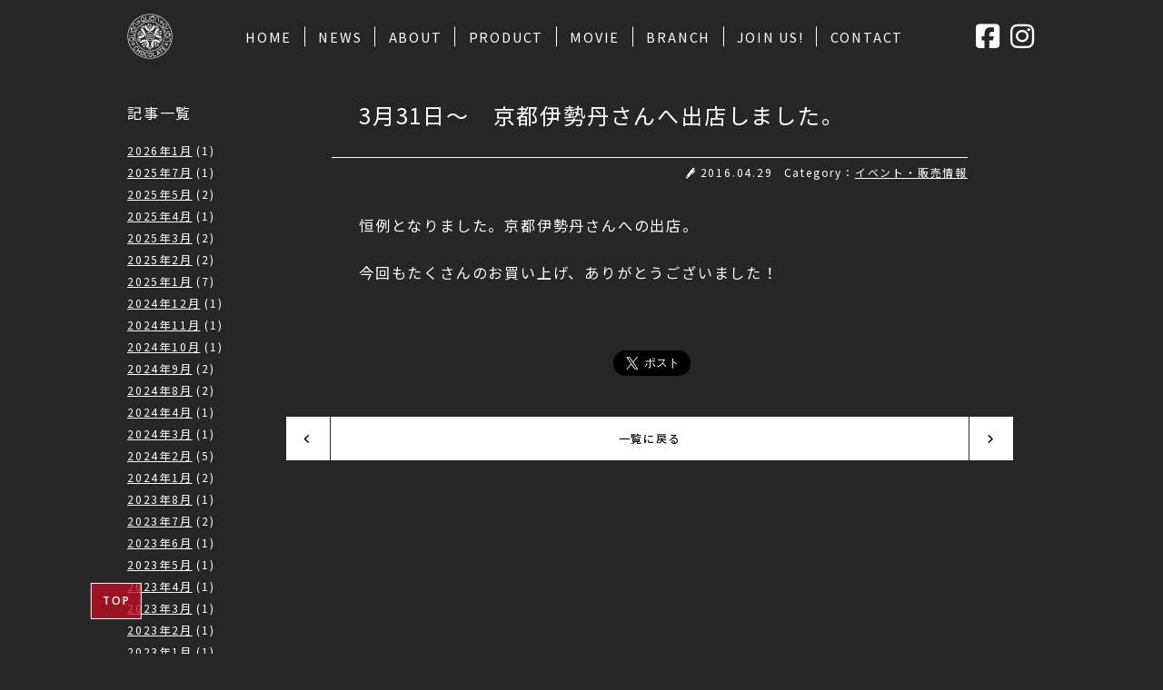

--- FILE ---
content_type: text/html; charset=UTF-8
request_url: https://quon-choco.com/information/114/
body_size: 5924
content:
<!DOCTYPE HTML>
<html lang="ja">
<head prefix="og: http://ogp.me/ns# fb: http://ogp.me/ns/fb# article: http://ogp.me/ns/article#">
<meta charset="UTF-8">
<meta http-equiv="content-language" content="ja">
<meta http-equiv="X-UA-Compatible" content="IE=edge">
<meta name="viewport" content="width=device-width, initial-scale=1.0, minimum-scale=1.0" />
<meta property="fb:admins" content="1633705783518992" />
<meta property="og:locale" content="ja_JP" />
<!--<meta property="article:publisher" content="" />-->
<meta property="og:site_name" content="Magic of Chocolate｜QUONチョコレートプロジェクト｜LA BARCA GROUP" />
<meta property="og:type" content="article" />
<meta property="og:title" content="3月31日～　京都伊勢丹さんへ出店しました。" />
<meta property="og:description" content="恒例となりました。京都伊勢丹さんへの出店。 今回もたくさんのお買い上げ、ありがとうございました！" />
<meta property="og:url" content="https://quon-choco.com/information/114/" />
<meta property="og:image" content="https://quon-choco.com/wp-content/themes/quon-choco/images/ogp.png" />
<meta name="description" content="" />
<meta name="keywords" content="" />
<title>3月31日～　京都伊勢丹さんへ出店しました。 | Magic of Chocolate｜QUONチョコレートプロジェクト</title>
<link rel="shortcut icon" href="https://quon-choco.com/wp-content/themes/quon-choco/images/favicon.ico" />
<link rel="apple-touch-icon" href="https://quon-choco.com/wp-content/themes/quon-choco/images/touch-icon.png" />
<link rel="stylesheet" type="text/css" media="all" href="https://quon-choco.com/wp-content/themes/quon-choco/style.css" />
<link rel="canonical" href="https://quon-choco.com/information/114/" />
<script type="text/javascript">var templatePath = "https://quon-choco.com/wp-content/themes/quon-choco";</script><!--[if lt IE 9]>
	<meta http-equiv="Imagetoolbar" content="no" />
<![endif]-->
<link rel='dns-prefetch' href='//www.googletagmanager.com' />
<link rel='dns-prefetch' href='//s.w.org' />
<link rel='stylesheet' id='contact-form-7-css'  href='https://quon-choco.com/wp-content/plugins/contact-form-7/includes/css/styles.css?ver=5.3.2' type='text/css' media='all' />
<link rel='stylesheet' id='contact-form-7-confirm-css'  href='https://quon-choco.com/wp-content/plugins/contact-form-7-add-confirm/includes/css/styles.css?ver=5.1' type='text/css' media='all' />
<link rel='stylesheet' id='style-css'  href='https://quon-choco.com/wp-content/themes/quon-choco/css/import.css' type='text/css' media='all' />
<link rel='stylesheet' id='cf7cf-style-css'  href='https://quon-choco.com/wp-content/plugins/cf7-conditional-fields/style.css?ver=2.2.3' type='text/css' media='all' />
<script type='text/javascript' src='https://quon-choco.com/wp-includes/js/jquery/jquery.js?ver=1.12.4-wp' id='jquery-core-js'></script>

<!-- Site Kit によって追加された Google タグ（gtag.js）スニペット -->

<!-- Google アナリティクス スニペット (Site Kit が追加) -->
<script type='text/javascript' src='https://www.googletagmanager.com/gtag/js?id=GT-NSV76L9' id='google_gtagjs-js' async></script>
<script type='text/javascript' id='google_gtagjs-js-after'>
window.dataLayer = window.dataLayer || [];function gtag(){dataLayer.push(arguments);}
gtag("set","linker",{"domains":["quon-choco.com"]});
gtag("js", new Date());
gtag("set", "developer_id.dZTNiMT", true);
gtag("config", "GT-NSV76L9", {"googlesitekit_post_type":"post"});
</script>

<!-- Site Kit によって追加された終了 Google タグ（gtag.js）スニペット -->
<link rel='prev' title='第2期目　成果ご報告' href='https://quon-choco.com/project/112/' />
<link rel='next' title='3月30日～　博多阪急さんへ出店！' href='https://quon-choco.com/information/116/' />
<link rel="canonical" href="https://quon-choco.com/information/114/" />
<link rel="alternate" type="application/json+oembed" href="https://quon-choco.com/wp-json/oembed/1.0/embed?url=https%3A%2F%2Fquon-choco.com%2Finformation%2F114%2F" />
<link rel="alternate" type="text/xml+oembed" href="https://quon-choco.com/wp-json/oembed/1.0/embed?url=https%3A%2F%2Fquon-choco.com%2Finformation%2F114%2F&#038;format=xml" />
<meta name="generator" content="Site Kit by Google 1.148.0" /><style type="text/css">.recentcomments a{display:inline !important;padding:0 !important;margin:0 !important;}</style></head>

<body class="post-template-default single single-post postid-114 single-format-standard single-information not-home" >
<div id="fb-root"></div>
<script async defer crossorigin="anonymous" src="https://connect.facebook.net/ja_JP/sdk.js#xfbml=1&version=v8.0" nonce="wxVNAEy5"></script>

<div id="layout">
	<header class="header">
		<div class="primaryNav">
			<div class="menus">
				<h1 class="logo logo-ui"><a href="https://quon-choco.com/" class="hidden">Magic of Chocolate｜QUONチョコレートプロジェクト</a></h1>
				<div class="main-menus">
					<nav id="navBlock">
						<ul class="menus-parent">
							<li><a href="https://quon-choco.com/" class="parent" data-text="ホーム"><span class="menu-name">HOME</span></a></li>
							<li>
								<a href="https://quon-choco.com" class="parent"><span class="menu-name">NEWS</span></a>
								<div class="menus-child">
									<ul>
										<li><a href="https://quon-choco.com/news/"><span class="menu-name">PROJECT NEWS</span></a></li>
										<li><a href="https://www.instagram.com/hirotsugu_natsume/"><span class="menu-name">代表夏目Instagram</span></a></li>
									</ul>
								</div>
							</li>
							<li>
								<a href="https://quon-choco.com" class="parent"><span class="menu-name">ABOUT</span></a>
								<div class="menus-child">
									<ul>
										<li><a href="https://quon-choco.com/aboutus/"><span class="menu-name">ABOUT US</span></a></li>
										<li><a href="https://quon-choco.com/chocolate/"><span class="menu-name">OUR CHOCOLATE</span></a></li>
										<li><a href="https://quon-choco.com/sdgs/"><span class="menu-name">QUONxSDGs</span></a></li>
                                        <li><a href="https://quon-choco.com/pdf/companyguide2025.pdf" target="_blank"><span class="menu-name">COMPANY GUIDE</span></a></li>
									</ul>
								</div>
							</li>
							<li>
								<a href="https://quon-choco.com" class="parent"><span class="menu-name">PRODUCT</span></a>
								<div class="menus-child">
									<ul>
										<li><a href="https://quon-choco.com/pdf/2025_catalog_web.pdf" target="_blank" onclick="ga('send', 'event', 'pdf', 'click', 'カタログ',1 );"><span class="menu-name">2025 CATALOG</span></a></li>
										<li><a href="https://quon-choco.com/terrine/"><span class="menu-name">QUON TERRINE</span></a></li>
										<li><a href="https://quon-choco.com/cafe/"><span class="menu-name">CAFE MENU</span></a></li>
										<li><a href="https://quon-choco.com/gift/"><span class="menu-name">GIFT</span></a></li>
										<li><a href="https://quon-choco.com/delivery/"><span class="menu-name">CHOCOLATE DELIVERY</span></a></li>
										<li><a href="https://quon-choco.com/pdf/DEMISECdocument.pdf" target="_blank"><span class="menu-name">DEMI-SEC</span></a></li>
										<li><a href="https://quon-choco.com/pdf/AtoG_FC_product.pdf" target="_blank"><span class="menu-name">ABCDEFG</span></a></li>
									</ul>
								</div>
							</li>
							<li>
								<a href="https://quon-choco.com/movie/" class="parent"><span class="menu-name">MOVIE</span></a>
							</li>
							<li>
								<a href="https://quon-choco.com" class="parent"><span class="menu-name">BRANCH</span></a>
								<div class="menus-child">
									<ul>
										<li><a href="https://quon-choco.com/shop/"><span class="menu-name">SHOP</span></a></li>
										<li><a href="https://quon-choco.com/labo/"><span class="menu-name">LABO</span></a></li>
									</ul>
								</div>
							</li>
							<li>
								<a href="https://quon-choco.com/joinus/" class="parent"><span class="menu-name">JOIN US!</span></a>
							</li>
							<li>
								<a href="https://quon-choco.com/contact/" class="parent"><span class="menu-name">CONTACT</span></a>
							</li>
						</ul>
					</nav>
					<nav class="nav-sns">
						<ul>
							<li><a href="https://www.facebook.com/quonchocolate/" class="icon-facebook">FACEBOOK</a></li>
                            <li class="select"><a href="#select-instagram" class="icon-instagram">INSTAGRAM</a></li>
						</ul>
					</nav>
				</div>
			</div>	
			<div class="toggleMenu">
				<div class="text">
					<span class="bill">メニュー</span>
				</div>
				<div class="icon">
					<span id="navBar01" class="navBar"></span>
					<span id="navBar02" class="navBar"></span>
					<span id="navBar03" class="navBar"></span>
				</div>
			</div>
		</div>
	</header>
    
    <div id="wrapper">
<div class="layer-body">
	<div class="single-wrap single-flex l-container">
		<article class="post-single">
			<div class="post-thumbnail" style="display: none;">
														
			</div>
			<div class="post-body">
				<div class="post-header">
					<h1 class="post-title">3月31日～　京都伊勢丹さんへ出店しました。</h1>
				</div>
				<div class="post-date"><span class="post-time">2016.04.29</span><span class="post-category">Category：<a href="https://quon-choco.com/category/information/" rel="tag">イベント・販売情報</a></span></div>
				<div class="post-content">
					<p>恒例となりました。京都伊勢丹さんへの出店。</p>
<p>今回もたくさんのお買い上げ、ありがとうございました！</p>
				</div>
				
				<ul class="social_area">
					<li class="facebook_like"><div class="fb-like" data-href="https://quon-choco.com/information/114/" data-layout="button_count" data-action="like" data-size="large" data-show-faces="false" data-share="true"></div></li>
					<li class="twitter"><a href="https://twitter.com/share" class="twitter-share-button" data-lang="ja" data-size="large" data-dnt="true">ツイート</a></li>
									</ul>
			</div>
			
			<ul class="single_pagenav">
								<li class="pagenav-prev"><a href="https://quon-choco.com/project/112/" rel="prev"><i class="fa fa-angle-left" aria-hidden="true"></i></a></li>
								<li class="pagenav-back"><a href="https://quon-choco.com/news/">一覧に戻る</a></li>
								<li class="pagenav-next"><a href="https://quon-choco.com/information/116/" rel="next"><i class="fa fa-angle-right" aria-hidden="true"></i></a></li>
							</ul>
		</article>
		<aside class="post-aside">
			<h3 class="aside-title">記事一覧</h3>
			<ul class="monthly-list">
					<li><a href='https://quon-choco.com/date/2026/01/'>2026年1月</a>&nbsp;(1)</li>
	<li><a href='https://quon-choco.com/date/2025/07/'>2025年7月</a>&nbsp;(1)</li>
	<li><a href='https://quon-choco.com/date/2025/05/'>2025年5月</a>&nbsp;(2)</li>
	<li><a href='https://quon-choco.com/date/2025/04/'>2025年4月</a>&nbsp;(1)</li>
	<li><a href='https://quon-choco.com/date/2025/03/'>2025年3月</a>&nbsp;(2)</li>
	<li><a href='https://quon-choco.com/date/2025/02/'>2025年2月</a>&nbsp;(2)</li>
	<li><a href='https://quon-choco.com/date/2025/01/'>2025年1月</a>&nbsp;(7)</li>
	<li><a href='https://quon-choco.com/date/2024/12/'>2024年12月</a>&nbsp;(1)</li>
	<li><a href='https://quon-choco.com/date/2024/11/'>2024年11月</a>&nbsp;(1)</li>
	<li><a href='https://quon-choco.com/date/2024/10/'>2024年10月</a>&nbsp;(1)</li>
	<li><a href='https://quon-choco.com/date/2024/09/'>2024年9月</a>&nbsp;(2)</li>
	<li><a href='https://quon-choco.com/date/2024/08/'>2024年8月</a>&nbsp;(2)</li>
	<li><a href='https://quon-choco.com/date/2024/04/'>2024年4月</a>&nbsp;(1)</li>
	<li><a href='https://quon-choco.com/date/2024/03/'>2024年3月</a>&nbsp;(1)</li>
	<li><a href='https://quon-choco.com/date/2024/02/'>2024年2月</a>&nbsp;(5)</li>
	<li><a href='https://quon-choco.com/date/2024/01/'>2024年1月</a>&nbsp;(2)</li>
	<li><a href='https://quon-choco.com/date/2023/08/'>2023年8月</a>&nbsp;(1)</li>
	<li><a href='https://quon-choco.com/date/2023/07/'>2023年7月</a>&nbsp;(2)</li>
	<li><a href='https://quon-choco.com/date/2023/06/'>2023年6月</a>&nbsp;(1)</li>
	<li><a href='https://quon-choco.com/date/2023/05/'>2023年5月</a>&nbsp;(1)</li>
	<li><a href='https://quon-choco.com/date/2023/04/'>2023年4月</a>&nbsp;(1)</li>
	<li><a href='https://quon-choco.com/date/2023/03/'>2023年3月</a>&nbsp;(1)</li>
	<li><a href='https://quon-choco.com/date/2023/02/'>2023年2月</a>&nbsp;(1)</li>
	<li><a href='https://quon-choco.com/date/2023/01/'>2023年1月</a>&nbsp;(1)</li>
	<li><a href='https://quon-choco.com/date/2022/12/'>2022年12月</a>&nbsp;(1)</li>
	<li><a href='https://quon-choco.com/date/2022/11/'>2022年11月</a>&nbsp;(2)</li>
	<li><a href='https://quon-choco.com/date/2022/10/'>2022年10月</a>&nbsp;(1)</li>
	<li><a href='https://quon-choco.com/date/2022/09/'>2022年9月</a>&nbsp;(2)</li>
	<li><a href='https://quon-choco.com/date/2022/08/'>2022年8月</a>&nbsp;(1)</li>
	<li><a href='https://quon-choco.com/date/2022/03/'>2022年3月</a>&nbsp;(1)</li>
	<li><a href='https://quon-choco.com/date/2021/12/'>2021年12月</a>&nbsp;(1)</li>
	<li><a href='https://quon-choco.com/date/2021/11/'>2021年11月</a>&nbsp;(2)</li>
	<li><a href='https://quon-choco.com/date/2021/10/'>2021年10月</a>&nbsp;(2)</li>
	<li><a href='https://quon-choco.com/date/2021/09/'>2021年9月</a>&nbsp;(2)</li>
	<li><a href='https://quon-choco.com/date/2021/08/'>2021年8月</a>&nbsp;(2)</li>
	<li><a href='https://quon-choco.com/date/2021/07/'>2021年7月</a>&nbsp;(1)</li>
	<li><a href='https://quon-choco.com/date/2021/06/'>2021年6月</a>&nbsp;(1)</li>
	<li><a href='https://quon-choco.com/date/2021/04/'>2021年4月</a>&nbsp;(1)</li>
	<li><a href='https://quon-choco.com/date/2021/03/'>2021年3月</a>&nbsp;(2)</li>
	<li><a href='https://quon-choco.com/date/2021/02/'>2021年2月</a>&nbsp;(1)</li>
	<li><a href='https://quon-choco.com/date/2021/01/'>2021年1月</a>&nbsp;(1)</li>
	<li><a href='https://quon-choco.com/date/2020/11/'>2020年11月</a>&nbsp;(1)</li>
	<li><a href='https://quon-choco.com/date/2020/10/'>2020年10月</a>&nbsp;(4)</li>
	<li><a href='https://quon-choco.com/date/2020/07/'>2020年7月</a>&nbsp;(1)</li>
	<li><a href='https://quon-choco.com/date/2020/05/'>2020年5月</a>&nbsp;(1)</li>
	<li><a href='https://quon-choco.com/date/2020/04/'>2020年4月</a>&nbsp;(1)</li>
	<li><a href='https://quon-choco.com/date/2020/02/'>2020年2月</a>&nbsp;(9)</li>
	<li><a href='https://quon-choco.com/date/2020/01/'>2020年1月</a>&nbsp;(9)</li>
	<li><a href='https://quon-choco.com/date/2019/10/'>2019年10月</a>&nbsp;(1)</li>
	<li><a href='https://quon-choco.com/date/2019/09/'>2019年9月</a>&nbsp;(3)</li>
	<li><a href='https://quon-choco.com/date/2019/08/'>2019年8月</a>&nbsp;(4)</li>
	<li><a href='https://quon-choco.com/date/2019/06/'>2019年6月</a>&nbsp;(1)</li>
	<li><a href='https://quon-choco.com/date/2019/05/'>2019年5月</a>&nbsp;(2)</li>
	<li><a href='https://quon-choco.com/date/2018/12/'>2018年12月</a>&nbsp;(1)</li>
	<li><a href='https://quon-choco.com/date/2018/11/'>2018年11月</a>&nbsp;(1)</li>
	<li><a href='https://quon-choco.com/date/2018/10/'>2018年10月</a>&nbsp;(4)</li>
	<li><a href='https://quon-choco.com/date/2018/08/'>2018年8月</a>&nbsp;(4)</li>
	<li><a href='https://quon-choco.com/date/2018/07/'>2018年7月</a>&nbsp;(1)</li>
	<li><a href='https://quon-choco.com/date/2018/06/'>2018年6月</a>&nbsp;(4)</li>
	<li><a href='https://quon-choco.com/date/2018/05/'>2018年5月</a>&nbsp;(1)</li>
	<li><a href='https://quon-choco.com/date/2018/04/'>2018年4月</a>&nbsp;(1)</li>
	<li><a href='https://quon-choco.com/date/2018/03/'>2018年3月</a>&nbsp;(1)</li>
	<li><a href='https://quon-choco.com/date/2018/02/'>2018年2月</a>&nbsp;(6)</li>
	<li><a href='https://quon-choco.com/date/2018/01/'>2018年1月</a>&nbsp;(3)</li>
	<li><a href='https://quon-choco.com/date/2017/11/'>2017年11月</a>&nbsp;(4)</li>
	<li><a href='https://quon-choco.com/date/2017/10/'>2017年10月</a>&nbsp;(1)</li>
	<li><a href='https://quon-choco.com/date/2017/09/'>2017年9月</a>&nbsp;(3)</li>
	<li><a href='https://quon-choco.com/date/2017/08/'>2017年8月</a>&nbsp;(2)</li>
	<li><a href='https://quon-choco.com/date/2017/07/'>2017年7月</a>&nbsp;(3)</li>
	<li><a href='https://quon-choco.com/date/2017/05/'>2017年5月</a>&nbsp;(6)</li>
	<li><a href='https://quon-choco.com/date/2016/05/'>2016年5月</a>&nbsp;(1)</li>
	<li><a href='https://quon-choco.com/date/2016/04/'>2016年4月</a>&nbsp;(4)</li>
	<li><a href='https://quon-choco.com/date/2016/01/'>2016年1月</a>&nbsp;(2)</li>
	<li><a href='https://quon-choco.com/date/2015/12/'>2015年12月</a>&nbsp;(5)</li>
	<li><a href='https://quon-choco.com/date/2015/06/'>2015年6月</a>&nbsp;(3)</li>
	<li><a href='https://quon-choco.com/date/2015/05/'>2015年5月</a>&nbsp;(1)</li>
	<li><a href='https://quon-choco.com/date/2015/02/'>2015年2月</a>&nbsp;(2)</li>
			</ul>
			<div class="archive-dropdown">
				<select name="archive-dropdown" onChange='document.location.href=this.options[this.selectedIndex].value;'>
					<option value="" class="default">月を選択</option>
						<option value='https://quon-choco.com/date/2026/01/'> 2026年1月 &nbsp;(1)</option>
	<option value='https://quon-choco.com/date/2025/07/'> 2025年7月 &nbsp;(1)</option>
	<option value='https://quon-choco.com/date/2025/05/'> 2025年5月 &nbsp;(2)</option>
	<option value='https://quon-choco.com/date/2025/04/'> 2025年4月 &nbsp;(1)</option>
	<option value='https://quon-choco.com/date/2025/03/'> 2025年3月 &nbsp;(2)</option>
	<option value='https://quon-choco.com/date/2025/02/'> 2025年2月 &nbsp;(2)</option>
	<option value='https://quon-choco.com/date/2025/01/'> 2025年1月 &nbsp;(7)</option>
	<option value='https://quon-choco.com/date/2024/12/'> 2024年12月 &nbsp;(1)</option>
	<option value='https://quon-choco.com/date/2024/11/'> 2024年11月 &nbsp;(1)</option>
	<option value='https://quon-choco.com/date/2024/10/'> 2024年10月 &nbsp;(1)</option>
	<option value='https://quon-choco.com/date/2024/09/'> 2024年9月 &nbsp;(2)</option>
	<option value='https://quon-choco.com/date/2024/08/'> 2024年8月 &nbsp;(2)</option>
	<option value='https://quon-choco.com/date/2024/04/'> 2024年4月 &nbsp;(1)</option>
	<option value='https://quon-choco.com/date/2024/03/'> 2024年3月 &nbsp;(1)</option>
	<option value='https://quon-choco.com/date/2024/02/'> 2024年2月 &nbsp;(5)</option>
	<option value='https://quon-choco.com/date/2024/01/'> 2024年1月 &nbsp;(2)</option>
	<option value='https://quon-choco.com/date/2023/08/'> 2023年8月 &nbsp;(1)</option>
	<option value='https://quon-choco.com/date/2023/07/'> 2023年7月 &nbsp;(2)</option>
	<option value='https://quon-choco.com/date/2023/06/'> 2023年6月 &nbsp;(1)</option>
	<option value='https://quon-choco.com/date/2023/05/'> 2023年5月 &nbsp;(1)</option>
	<option value='https://quon-choco.com/date/2023/04/'> 2023年4月 &nbsp;(1)</option>
	<option value='https://quon-choco.com/date/2023/03/'> 2023年3月 &nbsp;(1)</option>
	<option value='https://quon-choco.com/date/2023/02/'> 2023年2月 &nbsp;(1)</option>
	<option value='https://quon-choco.com/date/2023/01/'> 2023年1月 &nbsp;(1)</option>
	<option value='https://quon-choco.com/date/2022/12/'> 2022年12月 &nbsp;(1)</option>
	<option value='https://quon-choco.com/date/2022/11/'> 2022年11月 &nbsp;(2)</option>
	<option value='https://quon-choco.com/date/2022/10/'> 2022年10月 &nbsp;(1)</option>
	<option value='https://quon-choco.com/date/2022/09/'> 2022年9月 &nbsp;(2)</option>
	<option value='https://quon-choco.com/date/2022/08/'> 2022年8月 &nbsp;(1)</option>
	<option value='https://quon-choco.com/date/2022/03/'> 2022年3月 &nbsp;(1)</option>
	<option value='https://quon-choco.com/date/2021/12/'> 2021年12月 &nbsp;(1)</option>
	<option value='https://quon-choco.com/date/2021/11/'> 2021年11月 &nbsp;(2)</option>
	<option value='https://quon-choco.com/date/2021/10/'> 2021年10月 &nbsp;(2)</option>
	<option value='https://quon-choco.com/date/2021/09/'> 2021年9月 &nbsp;(2)</option>
	<option value='https://quon-choco.com/date/2021/08/'> 2021年8月 &nbsp;(2)</option>
	<option value='https://quon-choco.com/date/2021/07/'> 2021年7月 &nbsp;(1)</option>
	<option value='https://quon-choco.com/date/2021/06/'> 2021年6月 &nbsp;(1)</option>
	<option value='https://quon-choco.com/date/2021/04/'> 2021年4月 &nbsp;(1)</option>
	<option value='https://quon-choco.com/date/2021/03/'> 2021年3月 &nbsp;(2)</option>
	<option value='https://quon-choco.com/date/2021/02/'> 2021年2月 &nbsp;(1)</option>
	<option value='https://quon-choco.com/date/2021/01/'> 2021年1月 &nbsp;(1)</option>
	<option value='https://quon-choco.com/date/2020/11/'> 2020年11月 &nbsp;(1)</option>
	<option value='https://quon-choco.com/date/2020/10/'> 2020年10月 &nbsp;(4)</option>
	<option value='https://quon-choco.com/date/2020/07/'> 2020年7月 &nbsp;(1)</option>
	<option value='https://quon-choco.com/date/2020/05/'> 2020年5月 &nbsp;(1)</option>
	<option value='https://quon-choco.com/date/2020/04/'> 2020年4月 &nbsp;(1)</option>
	<option value='https://quon-choco.com/date/2020/02/'> 2020年2月 &nbsp;(9)</option>
	<option value='https://quon-choco.com/date/2020/01/'> 2020年1月 &nbsp;(9)</option>
	<option value='https://quon-choco.com/date/2019/10/'> 2019年10月 &nbsp;(1)</option>
	<option value='https://quon-choco.com/date/2019/09/'> 2019年9月 &nbsp;(3)</option>
	<option value='https://quon-choco.com/date/2019/08/'> 2019年8月 &nbsp;(4)</option>
	<option value='https://quon-choco.com/date/2019/06/'> 2019年6月 &nbsp;(1)</option>
	<option value='https://quon-choco.com/date/2019/05/'> 2019年5月 &nbsp;(2)</option>
	<option value='https://quon-choco.com/date/2018/12/'> 2018年12月 &nbsp;(1)</option>
	<option value='https://quon-choco.com/date/2018/11/'> 2018年11月 &nbsp;(1)</option>
	<option value='https://quon-choco.com/date/2018/10/'> 2018年10月 &nbsp;(4)</option>
	<option value='https://quon-choco.com/date/2018/08/'> 2018年8月 &nbsp;(4)</option>
	<option value='https://quon-choco.com/date/2018/07/'> 2018年7月 &nbsp;(1)</option>
	<option value='https://quon-choco.com/date/2018/06/'> 2018年6月 &nbsp;(4)</option>
	<option value='https://quon-choco.com/date/2018/05/'> 2018年5月 &nbsp;(1)</option>
	<option value='https://quon-choco.com/date/2018/04/'> 2018年4月 &nbsp;(1)</option>
	<option value='https://quon-choco.com/date/2018/03/'> 2018年3月 &nbsp;(1)</option>
	<option value='https://quon-choco.com/date/2018/02/'> 2018年2月 &nbsp;(6)</option>
	<option value='https://quon-choco.com/date/2018/01/'> 2018年1月 &nbsp;(3)</option>
	<option value='https://quon-choco.com/date/2017/11/'> 2017年11月 &nbsp;(4)</option>
	<option value='https://quon-choco.com/date/2017/10/'> 2017年10月 &nbsp;(1)</option>
	<option value='https://quon-choco.com/date/2017/09/'> 2017年9月 &nbsp;(3)</option>
	<option value='https://quon-choco.com/date/2017/08/'> 2017年8月 &nbsp;(2)</option>
	<option value='https://quon-choco.com/date/2017/07/'> 2017年7月 &nbsp;(3)</option>
	<option value='https://quon-choco.com/date/2017/05/'> 2017年5月 &nbsp;(6)</option>
	<option value='https://quon-choco.com/date/2016/05/'> 2016年5月 &nbsp;(1)</option>
	<option value='https://quon-choco.com/date/2016/04/'> 2016年4月 &nbsp;(4)</option>
	<option value='https://quon-choco.com/date/2016/01/'> 2016年1月 &nbsp;(2)</option>
	<option value='https://quon-choco.com/date/2015/12/'> 2015年12月 &nbsp;(5)</option>
	<option value='https://quon-choco.com/date/2015/06/'> 2015年6月 &nbsp;(3)</option>
	<option value='https://quon-choco.com/date/2015/05/'> 2015年5月 &nbsp;(1)</option>
	<option value='https://quon-choco.com/date/2015/02/'> 2015年2月 &nbsp;(2)</option>
				</select>
			</div>
		</aside>
	</div>
</div>

	</div><!-- #wrapper /-->
	
	<div id="pageTop">
		<a href="#layout" class="scroll">TOP</a>
	</div>
	
	<footer>
		<div class="footer">
			<h1 class="logo logo-qunon"><a href="https://quon-choco.com/" class="hidden">Magic of Chocolate｜QUONチョコレートプロジェクト</a></h1>
			<nav class="footer-nav">
				<div class="nav-content">
					<h2>SITE MAP</h2>
					<div class="sitemap">
						<ul class="grid">
							<li><a href="https://quon-choco.com/">トップ</a></li>
							<li><a href="https://quon-choco.com/news/">最新情報</a></li>
							<li><a href="https://quon-choco.com">ABOUT</a>
								<ul>
									<li><a href="https://quon-choco.com/aboutus/">久遠チョコレート</a></li>
									<li><a href="https://quon-choco.com/chocolate/">私たちのチョコレート</a></li>
									<li><a href="https://quon-choco.com/sdgs/">QUONxSDGs</a></li>
                                    <li><a href="https://quon-choco.com/pdf/companyguide2025.pdf" target="_blank">COMPANY GUIDE</a></li>
								</ul>
							</li>
						</ul>
						<ul class="grid">
							<li><a href="https://quon-choco.com">PRODUCT</a>
								<ul>
									<li><a href="https://quon-choco.com/pdf/2025_catalog_web.pdf" target="_blank" onclick="ga('send', 'event', 'pdf', 'click', 'カタログ',1 );">2025商品カタログ</a></li>
									<li><a href="https://quon-choco.com/terrine/">久遠テリーヌ</a></li>
									<li><a href="https://quon-choco.com/cafe/">直営店カフェメニュー</a></li>
									<li><a href="https://quon-choco.com/gift/">ギフト</a></li>
									<li><a href="https://quon-choco.com/delivery/">チョコレートデリバリー</a></li>
                                    <li><a href="https://quon-choco.com/pdf/cg_QUON.pdf" target="_blank"><span class="menu-name">QUON chocolate</span></a></li>
									<li><a href="https://quon-choco.com/pdf/demisec.pdf" target="_blank"><span class="menu-name">DEMI-SEC</span></a></li>
									<li><a href="https://quon-choco.com/pdf/AtoG_FC_product.pdf" target="_blank"><span class="menu-name">ABCDEFG</span></a></li>
								</ul>
							</li>
						</ul>
						<ul class="grid">
							<li><a href="https://quon-choco.com/movie/">MOVIE公開中!</a></li>
							<li><a href="https://quon-choco.com">BRANCH</a>
								<ul>
									<li><a href="https://quon-choco.com/shop/">全国店舗</a></li>
									<li><a href="https://quon-choco.com/labo/">LABO</a></li>
								</ul>
							</li>
							<li><a href="https://quon-choco.com/joinus/">QUONへの参加、参画を希望の皆様へ</a></li>
							<li><a href="https://quon-choco.com/contact/">お問い合わせ</a></li>
							<li><a href="https://quon-choco.com/privacy/">プライバシーポリシー</a></li>
						</ul>
					</div>
				</div>
				<div class="nav-content">
					<h2>LINKS</h2>
					<ul>
						<li><a href="https://labarca-group.jp/">&lt;運営団体&gt;LaBarca Group</a></li>
						<li><a href="http://blog.livedoor.jp/labarca3120/">代表夏目浩次ブログ</a></li>
					</ul>
				</div>
			</nav>
			<nav class="nav-sns">
				<ul>
					<li><a href="https://www.facebook.com/quonchocolate/" class="icon-facebook">FACEBOOK</a></li>
                    <li class="select"><a href="#select-instagram" class="icon-instagram">INSTAGRAM</a></li>
				</ul>
			</nav>
		</div>
		<p id="copyright"><i class="far fa-copyright"></i>2019 <a href="https://quon-choco.com/wp-admin/">LaBarca Group</a></p>
    </footer>
</div><!-- #layout /-->

<div id="select-instagram" class="item-popup zoom-anim-dialog mfp-hide">
	<div class="item-popup-inner" id="">
		<div class="popup-headline headline">
			<h1>Instagram</h1>
		</div>
		<div class="popup-content">
			<div class="box-content">
				<ul class="icon-sns">
                    <li><a href="https://www.instagram.com/quonchocolate_/" class="icon-instagram">久遠チョコレートブランド</a></li>
                    <li><a href="https://www.instagram.com/hirotsugu_natsume/" class="icon-instagram">代表/ 夏目浩次</a></li>
                </ul>
			</div>
		</div>
	</div>
</div>


<script>window.twttr=(function(d,s,id){var js,fjs=d.getElementsByTagName(s)[0],t=window.twttr||{};if(d.getElementById(id))return;js=d.createElement(s);js.id=id;js.src="https://platform.twitter.com/widgets.js";fjs.parentNode.insertBefore(js,fjs);t._e=[];t.ready=function(f){t._e.push(f);};return t;}(document,"script","twitter-wjs"));</script>

<script type='text/javascript' id='contact-form-7-js-extra'>
/* <![CDATA[ */
var wpcf7 = {"apiSettings":{"root":"https:\/\/quon-choco.com\/wp-json\/contact-form-7\/v1","namespace":"contact-form-7\/v1"},"cached":"1"};
/* ]]> */
</script>
<script type='text/javascript' src='https://quon-choco.com/wp-content/plugins/contact-form-7/includes/js/scripts.js?ver=5.3.2' id='contact-form-7-js'></script>
<script type='text/javascript' src='https://quon-choco.com/wp-includes/js/jquery/jquery.form.min.js?ver=4.2.1' id='jquery-form-js'></script>
<script type='text/javascript' src='https://quon-choco.com/wp-content/plugins/contact-form-7-add-confirm/includes/js/scripts.js?ver=5.1' id='contact-form-7-confirm-js'></script>
<script type='text/javascript' src='https://quon-choco.com/wp-content/themes/quon-choco/js/jquery.easing.1.3.js' id='easing-js'></script>
<script type='text/javascript' src='https://quon-choco.com/wp-content/themes/quon-choco/js/jquery.tile.js' id='tile-js'></script>
<script type='text/javascript' src='https://quon-choco.com/wp-content/themes/quon-choco/js/lightbox.js' id='lightbox-js'></script>
<script type='text/javascript' src='https://quon-choco.com/wp-content/themes/quon-choco/js/jquery.magnific-popup.min.js' id='magnific-popup-js'></script>
<script type='text/javascript' src='https://quon-choco.com/wp-content/themes/quon-choco/js/jquery.colorbox-min.js' id='colorbox-js'></script>
<script type='text/javascript' src='https://quon-choco.com/wp-content/themes/quon-choco/js/jquery.inview.min.js' id='inview-js'></script>
<script type='text/javascript' src='https://quon-choco.com/wp-content/themes/quon-choco/js/owl.carousel.min.js' id='owlcarousel-js'></script>
<script type='text/javascript' src='https://quon-choco.com/wp-content/themes/quon-choco/js/common.js?ver=1769219850' id='effects-js'></script>
<script type='text/javascript' id='wpcf7cf-scripts-js-extra'>
/* <![CDATA[ */
var wpcf7cf_global_settings = {"ajaxurl":"https:\/\/quon-choco.com\/wp-admin\/admin-ajax.php"};
/* ]]> */
</script>
<script type='text/javascript' src='https://quon-choco.com/wp-content/plugins/cf7-conditional-fields/js/scripts.js?ver=2.2.3' id='wpcf7cf-scripts-js'></script>
<script type='text/javascript' src='https://quon-choco.com/wp-includes/js/wp-embed.min.js?ver=5.5.17' id='wp-embed-js'></script>
</body>
</html>
<!--
Performance optimized by W3 Total Cache. Learn more: https://www.boldgrid.com/w3-total-cache/


Served from: quon-choco.com @ 2026-01-24 10:57:30 by W3 Total Cache
-->

--- FILE ---
content_type: text/css
request_url: https://quon-choco.com/wp-content/themes/quon-choco/style.css
body_size: 99
content:
@charset "utf-8";

/*
Theme Name: QUON Chocolate
Theme URI: 
Description: Magic of Chocolate｜QUONチョコレートプロジェクト
Version: 2.0
Author: DAIGO,Masa23
Author URI: http://sowaca.jp
*/

@import url(css/import.css);


--- FILE ---
content_type: text/css
request_url: https://quon-choco.com/wp-content/themes/quon-choco/css/import.css
body_size: 145
content:
@charset "utf-8";

@import url('https://fonts.googleapis.com/css2?family=Noto+Sans+JP:wght@400;500;600;700&display=swap');
@import url('https://fonts.googleapis.com/css2?family=Open+Sans:wght@400;600;700&display=swap');

@import "html5reset-1.6.1.css";
@import "fontawesome-all.css";
@import "all.min.css";
@import "icofont.min.css";

@import "lightbox.css";
@import "owl.carousel.css";
@import "owl.theme.default.css";
@import "magnific-popup.css";

@import "base.css";
@import "wp.css";

@import "layout.css";
@import "content.css";

@import "page.css";
@import "blog.css";


--- FILE ---
content_type: text/css
request_url: https://quon-choco.com/wp-content/themes/quon-choco/css/base.css
body_size: 991
content:
@charset "utf-8";

* {
	zoom: 1;
	-moz-box-sizing: border-box;
	-webkit-box-sizing: border-box;
	box-sizing: border-box;
}
html {
	-webkit-text-size-adjust: 100%;
}


/* body
----------------------------------------------- */
body {
	font-family: "Noto Sans JP", "ヒラギノ角ゴ Pro W3", "Hiragino Kaku Gothic Pro", "メイリオ", Meiryo, Osaka, "ＭＳ Ｐゴシック", "MS PGothic", sans-serif;
	color: #FFF;
	background: #262626;
	font-size: 12px;
	line-height: 1.2;
}
p {line-height: 1.75;}
img {vertical-align: bottom;}
ul li,
ol li {line-height: 1.75; list-style: none;}
dl dt,
dl dd {line-height: 1.75;}


/* anchor
----------------------------------------------- */
a {
	position: relative;
	z-index: 1;
	transition: all 0.3s;
}
a:link {
	color: #FFF;
}
a:visited {
	color: #F5F5F5;
}
a img {
	display: block;
	margin: 0 auto;
}


/* Image
----------------------------------------------- */
img {
	border: none;
	width: 100%;
	max-width: 100%;
	height: auto;
}


/* clearfix
----------------------------------------------- */
.clearfix:after {
	content: " ";
	display: block;
	clear: both;
	height: 0;
}
.clearfix {
	display: block;
}


/* form
----------------------------------------------- */
/* デフォルトスタイルをリセット */
input, button, textarea, select {
	margin: 0;
	padding: 0;
	background: none;
	border: none;
	border-radius: 0;
	outline: none;
	-webkit-appearance: none;
	-moz-appearance: none;
	appearance: none;
}
select::-ms-expand {
    display: none;
}
input[type="submit"],
input[type="button"] {
	border-radius: 0;
	-webkit-box-sizing: content-box;
	-webkit-appearance: button;
	appearance: button;
	border: none;
	box-sizing: border-box;
	cursor: pointer;
}
input[type="submit"]::-webkit-search-decoration,
input[type="button"]::-webkit-search-decoration {
  display: none;
}
input[type="submit"]::focus,
input[type="button"]::focus {
  outline-offset: -2px;
}
input[type="text"], input[type="tel"], input[type="email"], textarea, select {
	font-family: "Noto Sans JP", "ヒラギノ角ゴ Pro W3", "Hiragino Kaku Gothic Pro", "メイリオ", Meiryo, Osaka, "ＭＳ Ｐゴシック", "MS PGothic", sans-serif;
	font-size: 16px;
	line-height: 1.5;
	vertical-align: middle;
	border: #999 solid 1px;
	padding: 5px;
	color: #000;
	zoom: 1;
}
input[type="text"], input[type="tel"], input[type="email"], textarea {
	background-color: #FFF;
}
input[type="radio"] {vertical-align:text-top;}
input[type="reset"],
input[type="submit"],
input[type="button"] {
	font-family: "Noto Sans JP", "ヒラギノ角ゴ Pro W3", "Hiragino Kaku Gothic Pro", "メイリオ", Meiryo, Osaka, "ＭＳ Ｐゴシック", "MS PGothic", sans-serif;
	border: 1px solid #ccc;
	padding: 0.75em 1em;
    line-height: 1;
	color: #000;
	cursor: pointer;

	/* Webkit */
	background: -webkit-gradient(
		linear,
		left top,
		left bottom,
		from(#eee),
		to(#ccc)
		);
	
	/* FF */
	background: -moz-linear-gradient(
		top,
		#eee,
		#ccc
		);
		
	/* IE */
	filter:progid:DXImageTransform.Microsoft.gradient(startColorstr=#ffeeeeee,endColorstr=#ffcccccc);
	zoom: 1;
	}
select {
	position: relative;
	padding: 4px 5px;
}

--- FILE ---
content_type: text/css
request_url: https://quon-choco.com/wp-content/themes/quon-choco/css/wp.css
body_size: 1293
content:
@charset "utf-8";

/* CSS for WordPress
----------------------------------------*/

/* cf7
----------------------------------------*/
.wpcf7 {
	/*max-width:500px;*/
	margin:0 auto!important;
}
.wpcf7-form-control-wrap.inline-block {
	display: inline-block;
}
.wpcf7-form-control-wrap .select-wrap {
	position: relative;
	z-index: 1;
	display: inline-block;
	background-color: #FFF;
}
.wpcf7-form-control-wrap .select-wrap select {
	padding: 4px 30px 4px 5px;
}
.wpcf7-form-control-wrap .select-wrap::before,
.wpcf7-form-control-wrap .select-wrap::after {
	position: absolute;
	right: 0;
	width: 25px;
}
.wpcf7-form-control-wrap .select-wrap::before {
	z-index: -2;
	height: 100%;
	content: "";
	background: #CCC;
	border: #999 solid 1px;
	box-sizing: border-box;
}
.wpcf7-form-control-wrap .select-wrap::after {
	z-index: -1;
	right: 0;
	top: 50%;
	width: 25px;
	font-family: "icofont";
	content: "\eab2";
	color: #000;
	text-align: center;
	-webkit-transform: translateY(-50%);
	transform: translateY(-50%);
}

#contact_form {
	/*max-width:500px;*/
	margin: 0 auto; 
	overflow: hidden;
}
#contact_form p {
	width:100%;
	max-width:350px;
	margin:0 auto 2em auto;
	line-height:1.8;
}
#contact_form table {
	width: 100%;
}
#contact_form table caption {
	text-align: left;
	padding-bottom: 0.5em;
}
#contact_form table caption span.required {
	color: #ed1c24;
}
#contact_form table th,
#contact_form table td {
	border: #CCC solid 1px;
}
#contact_form table th {
	vertical-align: top;
	font-weight: normal;
	text-align: left;
	padding: 15px;
}
#contact_form table th span {
	display: block;
}
#contact_form table th.required span::after {
	content: "*";
	color: #ed1c24;
}
#contact_form table td {
	vertical-align: middle;
	padding: 10px;
}
#contact_form dl {
	font-size:130%;
	color:#666;
	margin:0 auto 1em auto;
	overflow:hidden;
}
#contact_form dl dt {
	width:180px;
	padding:8px 0;
	float:left;
}
#contact_form dl dt span {
	color:#F00;
}
#contact_form dl dd {
	width:550px;
	float:left;
}

#contact_form .your_message {
	/*width:50%;*/
	margin:0 auto;
	clear:both;
}
.wpcf7 p {
	margin-bottom:1em;
}
.submit-button {
    clear: left;
    text-align: center!important;
    padding-top: 1em;
}
.submit-button * {
    font-size: 15px;
}
.submit-button input {margin:0 5px;}

.wpcf7 legend {padding:5px 0;}
#contact_form input[type="text"],
#contact_form input[type="email"],
#contact_form input[type="tel"],
#contact_form textarea {
	width:100%;
}
.checkbox-block span.wpcf7-list-item {
	display:block;
}

.wpcf7-form-control-wrap-confirm {
	font-size:14px;
	font-weight:bold;
}

.error-messages {
	width:100%;
	max-width:350px;
	margin:2em auto 0 auto!important;
	list-style-position:inside;
	padding-left:0.5em;
}
.buttons-area-confirm {
	padding:1em 0;
	text-align:center;
}

.wpcf7c-conf {
	border:1px solid #666!important;
	background:#F2F2F2!important;
}
div.wpcf7 .ajax-loader {
	display:block;
	margin:10px auto!important;
}
div.wpcf7-response-output {
	margin:1em!important;
	padding:1em!important;
	text-align: center;
	line-height: 1.75;
}

span.wpcf7-list-item {
	margin: 0;
}


/* wp-pagenavi
----------------------------------------*/
.wp-pagenavi {
	position: relative;
	text-align: center;
	margin: 2em 0;
}
.wp-pagenavi a, .wp-pagenavi span {
	display: inline-block;
	color: #333;
	text-decoration: none;
	padding: 0.5em 0.75em;
	margin: 2px;
	border: none;
}
.wp-pagenavi span.current {
	text-decoration: none;
}
.wp-pagenavi a:hover {
	/*border-color: #3FA9F5;*/
}
.wp-pagenavi span.current {
	font-weight: normal;
	color: #FFF;
	background: #333;
}
.wp-pagenavi a.page {
	color: #FFF;
	background: #CCC;
}
a.previouspostslink {
	border: none;
	text-decoration: none;
}
a.nextpostslink {
	border: none;
	text-decoration: none;
}


@media screen and (min-width:768px) {
	/* cf7
	----------------------------------------*/
	#contact_form table {
		table-layout: fixed;
	}
	#contact_form table,
	div.wpcf7-response-output {
		font-size: 1.25em;
	}
	#contact_form table th {
		width: 30%;
	}
	#contact_form table th > span {
		padding: 5px 0;
	}
	#contact_form input[type="text"], #contact_form input[type="email"], #contact_form input[type="tel"] {
		width: auto;
		max-width: 100%;
	}
	#contact_form input.number {
		width: 3em;
		text-align: right;
	}
}
@media screen and (max-width:767px) {
	/* cf7
	----------------------------------------*/
	#contact_form table caption {
		text-align: right;
	}
	#contact_form input[type="text"] {
		width: 100%;
	}
	#contact_form input[type="email"], #contact_form input[type="tel"] {
		width: 100%;
	}
	#contact_form input.number {
		width: 3em;
		text-align: right;
	}
	#contact_form table {
		table-layout: fixed;
	}
	#contact_form table th {
		display: block;
		border: none;
		border-left: #FFF solid 2px;
		border-bottom: #FFF solid 1px;
		padding: 15px 10px;
	}
	#contact_form table td {
		display: block;
		border: none;
	}
	div.wpcf7-response-output {
		text-align: left;
	}
	
	/* wp-pagenavi
	----------------------------------------*/
	.wp-pagenavi .pages {
		display: block;
	}
}


--- FILE ---
content_type: text/css
request_url: https://quon-choco.com/wp-content/themes/quon-choco/css/layout.css
body_size: 5091
content:
@charset "utf-8";

/* Base Layout
----------------------------------------------- */
html,body {
    height: 100%;
	letter-spacing: 0.02em;
}
body {
	position: relative;
	z-index: 0;
	letter-spacing: 0.15em;
}

#layout {
	position: relative;
	z-index: 1;
}


/* Layer
----------------------------------------------- */
.layer-body {
	position: relative;
}


/* Flex Container
----------------------------------------------- */
.flex-container {
	display: -webkit-box;
	display: -ms-flexbox;
	display: -webkit-flex;
	display: flex;
}


/* Table Layout
----------------------------------------------- */
.table {
	display:table;
}
.cell {
	display:table-cell;
	vertical-align:middle;
}
table.responsive {
	width: 100%;
}
table.responsive th,
table.responsive td {
	line-height: 1.5;
	padding: 1ex 1.25em;
}
table.responsive th {
	text-align: left;
	font-weight: 500;
}
table.responsive td * {
	line-height: 1.5;
}
table.responsive td > .indent {
	text-indent: -1em;
	padding-left: 1em;
}
table.responsive td > .indent li:not(:last-child) {
	margin-bottom: 0.25em;
}


/* Logo
----------------------------------------------- */
.logo a {
	display: block;
	height: 100%;
	background-position: center;
	background-repeat: no-repeat;
	background-size: contain;
}
.logo-ui a {
	background-image: url("images/common/logo-ui.png");
}
.logo-qunon a {
	background-image: url("images/common/logo-quon.png");
}
.header .logo-ui {
	width: 50px;
	height: 50px;
}
.footer .logo-qunon {
	width: 73px;
	height: 34px;
}


/* Header
----------------------------------------------- */
header {
	position: fixed;
	top: 0;
	left: 0;
	z-index: 1000;
	width: 100%;
	transition: all 0.3s;
}
header.screen {
	background: rgba(38,38,38,0.8);
}
header.opened {
	background: none;
}
header a {
	color: #FFF;
	text-decoration: none;
}
header .primaryNav {
	position: relative;
	z-index: 10;
	width: 100%;
	max-width: 1000px;
	margin: 0 auto;
	display: -webkit-box;
	display: -ms-flexbox;
	display: -webkit-flex;
	display: flex;
	-webkit-box-pack: justify;
    -ms-flex-pack: justify;
    -webkit-justify-content: space-between;
	justify-content: space-between;
	-webkit-box-align: center;
    -ms-flex-align: center;
    -webkit-align-items: center;
	align-items: center;
}
header .primaryNav .menus {
	position: relative;
	display: -webkit-box;
	display: -ms-flexbox;
	display: -webkit-flex;
	display: flex;
	-webkit-box-align: center;
    -ms-flex-align: center;
    -webkit-align-items: center;
	align-items: center;
	width: 100%;
}
header .primaryNav .main-menus {
	display: -webkit-box;
	display: -ms-flexbox;
	display: -webkit-flex;
	display: flex;
	-webkit-box-align: center;
    -ms-flex-align: center;
    -webkit-align-items: center;
	align-items: center;
	-webkit-box-pack: justify;
    -ms-flex-pack: justify;
    -webkit-justify-content: space-between;
	justify-content: space-between;
}
header .primaryNav h1 {
	position: relative;
	z-index: 999;
	transition: all 0.3s;
}
header .primaryNav h1 a {
	display: block;
	height: 100%;
}
.not-home header {
	
}


/* Footer
----------------------------------------------- */
footer {
	position: relative;
	z-index: 10;
	padding: 50px 0;
}
footer::before {
	display: block;
	content: "";
	height: 1px;
	width: 90%;
	margin: 0 auto 2em;
	background: #FFF;
}
footer a {
	color: #FFF;
	text-decoration: none;
}
.footer {
	display: -webkit-flex;
	display: flex;
    -webkit-flex-wrap: wrap;
	flex-wrap: wrap;
	width: 90%;
	/*max-width: 750px;*/
    max-width: 800px;
	margin: 0 auto;
}
.footer-nav .nav-content h2 {
	font-family: 'Open Sans', sans-serif;
	font-weight: 600;
	font-size: 1.5em;
}
.footer-nav .nav-content:not(:last-child) {
	margin-bottom: 10px;
}
.footer-nav .sitemap {
	display: -webkit-flex;
	display: flex;
}
.footer-nav ul li {
	line-height: 2;
}
.footer-nav ul li > ul {
	margin-bottom: 0.25em;
}
.footer-nav ul li > ul li {
	position: relative;
	padding-left: 1.5ex;
}
.footer-nav ul li > ul li::before {
	position: absolute;
	left: 0.5ex;
	top: 0;
	display: block;
	content: "";
	width: 1px;
	height: 100%;
	background: #FFF;
}
#copyright {
	width: 85%;
	max-width: 700px;
	margin: 0 auto;
	text-align: right;
}


/* Navigation [SNS]
----------------------------------------------- */
.nav-sns ul {
	display: -webkit-box;
	display: -ms-flexbox;
	display: -webkit-flex;
	display: flex;
}
.nav-sns li {
	width: 28px;
	height: 28px;
}
.nav-sns li:not(:last-child) {
	margin-right: 10px;
}
.nav-sns li a {
	display: block;
	height: 100%;
	text-indent: 100%;
	white-space: nowrap;
	overflow: hidden;
}
.nav-sns li a::before,
.nav-sns li a::after {
	position: absolute;
	top: 0;
	left: 0;
	width: 100%;
	height: 100%;
	display: -webkit-box;
	display: -ms-flexbox;
	display: -webkit-flex;
	display: flex;
	-webkit-box-pack: center;
    -ms-flex-pack: center;
    -webkit-justify-content: center;
	justify-content: center;
	-webkit-box-align: center;
    -ms-flex-align: center;
    -webkit-align-items: center;
	align-items: center;
	text-indent: 0;
}
.nav-sns li a::before {
	font-family: "Font Awesome 6 Brands";
	font-size: 30px;
}
.nav-sns li a.icon-facebook::before {
	content: "\f082";
}
.nav-sns li a.icon-instagram::before {
	content: "\f16d";
}


/* Navigation [TOGGLE MENU]
----------------------------------------------- */
.toggleMenu {
	position: relative;
	z-index: 999;
	cursor: pointer;
	display: -webkit-box;
	display: -ms-flexbox;
	display: -webkit-flex;
	display: flex;
	-webkit-box-orient: reverse;
    -webkit-box-direction: reverse;
    -ms-flex-direction: column-reverse;
    -webkit-flex-direction: column-reverse;
	flex-direction: column-reverse;
	-webkit-box-align: center;
    -ms-flex-align: center;
    -webkit-align-items: center;
	align-items: center;
	-webkit-box-pack: center;
    -ms-flex-pack: center;
    -webkit-justify-content: center;
	justify-content: center;
	height: 100%;
	padding: 2px 14px;
}
.toggleMenu > .text {
	position: relative;
	font-weight: 400;
	display: none;
}
.toggleMenu > .text > .enclose {
	position: relative;
	height: 18px;
	width: 50px;
	overflow: hidden;
}
.toggleMenu .bill {
	position: absolute;
	top: 0;
	left: 0;
	right: 0;
	margin: auto;
	display: block;
	line-height: 18px;
	text-align: center;
	transition: all 0.3s;
}
.toggleMenu .navBar {
	position: relative;
	display: block;
	background: #FFF;
	height: 2px;
	width: 40px;
	margin: 7px auto;
	transition: all 0.3s;
}
.toggleMenu.open #navBar01 {
	top: 9px;
	-moz-transform: rotate(-45deg);
	-webkit-transform: rotate(-45deg);
	transform: rotate(-45deg);
}
.toggleMenu.open #navBar02 {
	opacity: 0;
	-webkit-transition: all 0.3s;
	transition: all 0.3s;
}
.toggleMenu.open #navBar03 {
	bottom: 9px;
	-moz-transform: rotate(45deg);
	-webkit-transform: rotate(45deg);
	transform: rotate(45deg);
}


/* Navigation
----------------------------------------------- */
.main-menus span.menu-name {
	position: relative;
	display: inline-block;
	padding-left: 0.02em;
}
.menus-parent a.gettingready {
	cursor: default;
	pointer-events: none;
	opacity: 0.5;
}


/* Navigation [Nav Block]
----------------------------------------------- */
#navBlock {
	-ms-flex: 1;
	-webkit-box-flex: 1;
	-webkit-flex: 1;
	flex: 1;
}
#navBlock .menus-parent {
	display: -webkit-box;
	display: -ms-flexbox;
	display: -webkit-flex;
	display: flex;
	-webkit-box-align: center;
    -ms-flex-align: center;
    -webkit-align-items: center;
	align-items: center;
	-webkit-box-pack: center;
    -ms-flex-pack: center;
    -webkit-justify-content: center;
	justify-content: center;
	height: 40px;
}
#navBlock ul li {
	position: relative;
	height: 100%;
}
#navBlock ul li > a {
	height: 100%;
	display: -webkit-box;
	display: -ms-flexbox;
	display: -webkit-flex;
	display: flex;
	-webkit-box-align: center;
    -ms-flex-align: center;
    -webkit-align-items: center;
	align-items: center;
	-webkit-box-pack: center;
    -ms-flex-pack: center;
    -webkit-justify-content: center;
	justify-content: center;
	padding: 0 1em;
}
#navBlock .menus-parent span.menu-name::after {
	position: absolute;
	bottom: 0;
	left: 0;
	width: 0%;
	height: 1px;
	display: block;
	content: "";
	background: #FFF;
	transition: all 0.2s ease-out;
}
#navBlock .menus-parent li:hover > a span.menu-name::after {
	width: 100%;
	transition: all 0.3s ease-in;
}
#navBlock .menus-parent > li:not(:last-child)::after {
	position: absolute;
	top: 50%;
	right: 0;
	width: 1px;
	height: 1.5em;
	display: block;
	content: "";
	background: #FFF;
	-webkit-transform: translateY(-50%);
	transform: translateY(-50%);
}
#navBlock .menus-child {
	/*display: none;*/
	position: absolute;
	left: 0;
	top: 40px;
	padding: 1em 1em 1em 0;
	background: rgba(38,38,38,0.8);
	-webkit-ransform-origin: top;
	transform-origin: top;
	-webkit-transform: scale(1,0);
	transform: scale(1,0);
	opacity: 0;
	transition: opacity 0.3s;
}
#navBlock .menus-child.show {
	display: block;
	-webkit-transform: scale(1,1);
	transform: scale(1,1);
	opacity: 1;
}
#navBlock .menus-child ul {
	position: relative;
}
#navBlock .menus-child ul::before {
	position: absolute;
	top: 0;
	left: 2.5ex;
	width: 1px;
	height: 0%;
	display: block;
	content: "";
	background: #FFF;
	transition: all 0.3s linear;
}
#navBlock .menus-child.show ul::before {
	height: 100%;
}
#navBlock .menus-child li {
	white-space: nowrap;
	padding-left: 1em;
}
#navBlock .menus-child li > a {
	-webkit-box-pack: start;
	-ms-flex-pack: start;
	-webkit-justify-content: flex-start;
	justify-content: flex-start;
	padding: 0.25em 1em;
}


/* Navigation [NavBox]
----------------------------------------------- */
#navBox {
	position: fixed;
	z-index: 1;
	left: 0;
	top: 0;
	width: 100%;
	height: 100%;
	display: -webkit-box;
	display: -ms-flexbox;
	display: -webkit-flex;
	display: flex;
	-webkit-box-align: start;
    -ms-flex-align: start;
	-webkit-align-items: flex-start;
	align-items: flex-start;
	background: rgba(0,0,0,0.85);
	opacity: 0;
	overflow: auto;
	visibility: hidden;
	transition: all 0.5s ease-out;
}
#navBox.open {
	visibility: visible;
	opacity: 1;
	z-index: 100;
}
#navBox ul {
	position: relative;
	display: -webkit-box;
	display: -ms-flexbox;
	display: -webkit-flex;
	display: flex;
	-ms-flex-wrap: wrap;
	-webkit-flex-wrap: wrap;
	flex-wrap: wrap;
	width: 100%;
}
#navBox ul li {
	position: relative;
	width: 100%;
	line-height: 1.2;
	opacity: 0;
}
#navBox ul li a {
	position: relative;
	display: block;
	text-decoration: none;
	color: #FFF;
	padding: 1em 0.5em;
}
#navBox ul.menus-parent {
	max-width: 1080px;
	margin: 1em auto;
	font-size: 1.2em;
}
#navBox ul.menus-parent > li {
	max-width: 90%;
	margin: 0 auto;
}
#navBox ul.menus-parent > li:not(:last-child)::after {
	display: block;
	content: "";
	width: 100%;
	height: 1px;
	background: #FFF;
}
	#navBox ul.menus-parent a.parent::after {
		position: absolute;
		right: 0;
		top: 50%;
		width: 14px;
		-webkit-transform: translate(-24px,-50%) rotate(0deg);
		transform: translate(-24px,-50%) rotate(0deg);
	}
	#navBox ul.menus-parent a.parent.open::after {
		-webkit-transform: translate(-24px,-50%) rotate(-180deg);
		transform: translate(-24px,-50%) rotate(-180deg);
	}

#navBox ul.menus-parent a.parent.open {
}
#navBox ul.menus-parent li.has-child a.parent::after {
	display: inline-block;
	font-family: "icofont";
	content: "\eab2";
	transition: all 0.3s;
}
#navBox ul.menus-parent a.trigger::after {
	visibility: visible;
}
#navBox ul.menus-parent a.parent.open::after {

}
#navBox.open li {
	opacity: 1;
}
#navBox.open li:nth-child(1) {
	-webkit-transition: opacity 1s ease .1s;
	transition: opacity 1s ease .1s;
}
#navBox.open li:nth-child(2) {
	-webkit-transition: opacity 1s ease .2s;
	transition: opacity 1s ease .2s;
}
#navBox.open li:nth-child(3) {
	-webkit-transition: opacity 1s ease .3s;
	transition: opacity 1s ease .3s;
}
#navBox.open li:nth-child(4) {
	-webkit-transition: opacity 1s ease .4s;
	transition: opacity 1s ease .4s;
}
#navBox.open li:nth-child(5) {
	-webkit-transition: opacity 1s ease .5s;
	transition: opacity 1s ease .5s;
}
#navBox.open li:nth-child(6) {
	-webkit-transition: opacity 1s ease .6s;
	transition: opacity 1s ease .6s;
}
#navBox.open li:nth-child(7) {
	-webkit-transition: opacity 1s ease .7s;
	transition: opacity 1s ease .7s;
}
#navBox.open li:nth-child(8) {
	-webkit-transition: opacity 1s ease .8s;
	transition: opacity 1s ease .8s;
}
#navBox.open li:nth-child(9) {
	-webkit-transition: opacity 1s ease .9s;
	transition: opacity 1s ease .9s;
}
#navBox.open li:nth-child(10) {
	-webkit-transition: opacity 1s ease 1s;
	transition: opacity 1s ease 1s;
}


/* Navigation [NavBox - MenusChild]
----------------------------------------------- */
#navBox .menus-child {
	display: none;
}
#navBox .menus-child ul {
	padding-bottom: 1em;
}
#navBox .menus-child li a::before {
	display: inline-block;
	font-family: "icofont";
	content: "\eab8";
}


/* crumbs
----------------------------------------------- */
#crumbs {
	color: #808080;
	background: #CCC;
	padding: 0.5em 0;
}
#crumbs ul {
	display: -webkit-box;
	display: -ms-flexbox;
	display: -webkit-flex;
	display: flex;
	-ms-flex-wrap: wrap;
	-webkit-flex-wrap: wrap;
	flex-wrap: wrap;
}
#crumbs li {
	position: relative;
	color: #808080;
}
#crumbs li:not(:last-child) {
	padding-right: 1.5em;
	margin-right: 0.5em;
}
#crumbs a {
	color: #808080;
}
#crumbs li:not(:last-child)::after {
	position: absolute;
	right: 0;
	top: 50%;
	-webkit-transform: translateY(-50%);
	transform: translateY(-50%);
	font-family: "icofont";
	font-weight: 700;
	content: "\eaca";
}


/* Page Top
----------------------------------------------- */
#pageTop {
	position: fixed;
	z-index: 10;
	left: 10%;
	bottom: 5%;
	-webkit-transform: translateX(-50%);
	transform: translateX(-50%);
}
#pageTop.unfollow {
	position: absolute;
	bottom: 0;
}
#pageTop a {
	display: inline-block;
	text-decoration: none;
	font-family: 'Open Sans', sans-serif;
	font-weight: 600;
	background: rgba(195,13,35,0.75);
	border: #FFF solid 1px;
	padding: 1em;
	transition: all 0.3s;
	overflow: hidden;
}
#pageTop a:hover {
	background: rgba(195,13,35,9);
}
#pageTop [class^=icofont-] {
	transition: all 0.3s;
}
#pageTop a:hover [class^=icofont-] {
	-webkit-transform: translateY(-5px);
	transform: translateY(-5px);
}
#pageTop a:hover {
}



/* wrapper
----------------------------------------------- */
#wrapper {
	position: relative;
	padding-bottom: 50px;
	margin-bottom: 50px;
}
#wrapper.no-head {
}

.ll-container {
	position: relative;
	max-width: 1470px;
	margin: 0 auto;
}
.l-container {
	position: relative;
	max-width: 1000px;
	margin: 0 auto;
}
.m-container {
	position: relative;
	max-width: 880px;
	margin: 0 auto;
}
.s-container {
	position: relative;
	max-width: 700px;
	margin: 0 auto;
}
.ss-container {
	position: relative;
	max-width: 600px;
	margin: 0 auto;
}


/* Embed Movie
----------------------------------------------- */
.embedMovie {
	padding: 1em 0;
}


/* insertWrap
----------------------------------------------- */
.insertWrap {
	position: relative;
	width: 100%;
	padding-top: 56.25%;
}
.insertWrap iframe {
	position: absolute;
	top: 0;
	right: 0;
	width: 100%;
	height: 100%;
}


/* 404
----------------------------------------------- */
body.error404 header {
	background: rgba(0,0,0,0.75);
}
body.error404 .headline.paged {
	margin: 0 auto;
	text-align: center;
}
.error404 p {
	text-align: center;
}


/* Colorbox
----------------------------------------------- */
#colorbox, #cboxOverlay, #cboxWrapper {
	position: absolute;
	top: 0;
	left: 0;
	z-index: 9999;
	overflow: hidden;
	-webkit-transform: translate3d(0,0,0);
	transform: translate3d(0,0,0);
}
#cboxWrapper {
	max-width: none;
}
#cboxOverlay{
	position: fixed;
	width: 100%;
	height: 100%;
	background: #000;
}
#cboxMiddleLeft, #cboxBottomLeft{
	clear: left;
}
#cboxContent{
	position: relative;
}
#cboxLoadedContent {
	overflow: auto;
	-webkit-overflow-scrolling: touch;
	padding: 36px 0 28px 0;
}
#cboxTitle {
	margin: 0;
	position: absolute;
	bottom: 0;
	left: 0;
	color: #FFF;
}
#cboxLoadingOverlay, #cboxLoadingGraphic{position:absolute; top:0; left:0; width:100%; height:100%;}
#cboxPrevious, #cboxNext, #cboxClose, #cboxSlideshow{
	cursor: pointer;
	color: #FFF;
	background: none;
	border: none;
}
#cboxPrevious, #cboxNext {
	font-size: 28px;
	line-height: 28px;
	width: 28px;
	height: 28px;
}
#cboxPrevious {
	position: absolute;
	bottom: 0;
	right: 36px;
}
#cboxNext {
	position: absolute;
	bottom: 0;
	right: 0;
}
#cboxClose {
	position: absolute;
	top: 0;
	right: 0;
	font-size: 36px;
	width: 36px;
	height: 36px;
}
.cboxPhoto{float:left; margin:auto; border:0; display:block; max-width:none; -ms-interpolation-mode:bicubic;}
.cboxIframe{width:100%; height:100%; display:block; border:0; padding:0; margin:0;}
#colorbox, #cboxContent, #cboxLoadedContent {
	box-sizing: content-box;
}


/* mCustomScrollbar
----------------------------------------------- */
.mCSB_inside > .mCSB_container {
	width: 100vw;
}
.mCSB_scrollTools {
	z-index: 999;
}
.mCSB_scrollTools .mCSB_draggerRail {
	background-color: #009cb0;
}
.mCSB_scrollTools .mCSB_buttonUp,
.mCSB_scrollTools .mCSB_buttonDown,
.mCSB_scrollTools .mCSB_buttonLeft,
.mCSB_scrollTools .mCSB_buttonRight {
	background-image: url("images/common/mCSB_buttons.png");
}


/* magnificPopup
----------------------------------------------- */
.mfp-bg {
	background: #000;
}
.mfp-container {}
.mfp-content {
	padding-top: 70px;
}
.mfp-close {
	font-size: 40px!important;
	width: 1.4em!important;
	height: 1.4em!important;
	display: inline-block!important;
	text-indent: 100%;
	white-space: nowrap;
	overflow: hidden!important;
	padding-right: 0px!important;
	top: -65px!important;
	right: 0!important;
}
.mfp-close::before {
	position: absolute;
	top: 49%;
	left: -19%;
	width: 138%;
	height: 1.5%;
	content: "";
	background-color: #FFF;
	-webkit-transform: rotate(45deg);
	transform: rotate(45deg);
}
.mfp-close::after {
	position: absolute;
	top: 49%;
	right: -19%;
	width: 138%;
	height: 1.5%;
	content: "";
	background-color: #FFF;
	-webkit-transform: rotate(135deg);
	transform: rotate(135deg);
}
.mfp-iframe-scaler .mfp-title {
	position: absolute;
	left: 0;
	bottom: 0;
	-webkit-transform: translateY(100%);
	transform: translateY(100%);
	width: 100%;
	padding: 0.5em;
}
.mfp-iframe-scaler .mfp-title * {
	line-height: 1.35;
}
/* start state */
.my-mfp-zoom-in .zoom-anim-dialog {
	opacity: 0;

	-webkit-transition: all 0.2s ease-in-out; 
	-moz-transition: all 0.2s ease-in-out; 
	-o-transition: all 0.2s ease-in-out; 
	transition: all 0.2s ease-in-out; 

	-webkit-transform: scale(0.8); 
	-moz-transform: scale(0.8); 
	-ms-transform: scale(0.8); 
	-o-transform: scale(0.8); 
	transform: scale(0.8); 
}
/* at start */
.my-mfp-slide-bottom .zoom-anim-dialog {
	opacity: 0;
	-webkit-transition: all 0.2s ease-out;
	-moz-transition: all 0.2s ease-out;
	-o-transition: all 0.2s ease-out;
	transition: all 0.2s ease-out;

	-webkit-transform: translateY(-20px) perspective( 600px ) rotateX( 10deg );
	-moz-transform: translateY(-20px) perspective( 600px ) rotateX( 10deg );
	-ms-transform: translateY(-20px) perspective( 600px ) rotateX( 10deg );
	-o-transform: translateY(-20px) perspective( 600px ) rotateX( 10deg );
	transform: translateY(-20px) perspective( 600px ) rotateX( 10deg );
}

/* animate in */
.my-mfp-slide-bottom.mfp-ready .zoom-anim-dialog {
	opacity: 1;
	-webkit-transform: translateY(0) perspective( 600px ) rotateX( 0 ); 
	-moz-transform: translateY(0) perspective( 600px ) rotateX( 0 ); 
	-ms-transform: translateY(0) perspective( 600px ) rotateX( 0 ); 
	-o-transform: translateY(0) perspective( 600px ) rotateX( 0 ); 
	transform: translateY(0) perspective( 600px ) rotateX( 0 ); 
}

/* animate out */
.my-mfp-slide-bottom.mfp-removing .zoom-anim-dialog {
	opacity: 0;

	-webkit-transform: translateY(-10px) perspective( 600px ) rotateX( 10deg ); 
	-moz-transform: translateY(-10px) perspective( 600px ) rotateX( 10deg ); 
	-ms-transform: translateY(-10px) perspective( 600px ) rotateX( 10deg ); 
	-o-transform: translateY(-10px) perspective( 600px ) rotateX( 10deg ); 
	transform: translateY(-10px) perspective( 600px ) rotateX( 10deg ); 
}

/* Dark overlay, start state */
.my-mfp-slide-bottom.mfp-bg {
	opacity: 0;
	-webkit-transition: opacity 0.3s ease-out; 
	-moz-transition: opacity 0.3s ease-out; 
	-o-transition: opacity 0.3s ease-out; 
	transition: opacity 0.3s ease-out;
}
/* animate in */
.my-mfp-slide-bottom.mfp-ready.mfp-bg {
	opacity: 0.85;
}
/* animate out */
.my-mfp-slide-bottom.mfp-removing.mfp-bg {
	opacity: 0;
}

.item-popup {
	max-width: 700px;
	margin: 0 auto;
}
.item-popup-inner {
	position: relative;
	color: #000;
	background: #FFF;
	padding: 44px 1em 1em;
	border: #231815 solid 8px;
}
.popup-content {
	font-weight: 500;
}
.popup-content .ttl {
	font-weight: 600;
	text-align: center;
}
.popup-content .ttl > .line {
	position: relative;
	z-index: 1;
	display: inline-block;
	margin: 15px 0;
	font-size: 1.25em;
}
.popup-content .ttl > .line::after {
	content: "";
	display: block;
	position: absolute;
	z-index: -1;
	left: 0;
	bottom: 0;
	width: 100%;
	background: #F1ED64;
	height: 50%;
	-webkit-transform-origin: left bottom;
	transform-origin: left bottom;
	-webkit-transform: scale(0,1);
	transform: scale(0,1);
	transition: all 0.3s;
}
.popup-content .ttl.is-show > .line::after {
	-webkit-transform: scale(1,1);
	transform: scale(1,1);
	transition: all 1s ease-in;
}
.popup-content .btn {
	display: -webkit-box;
	display: -ms-flexbox;
	display: -webkit-flex;
	display: flex;
	-ms-flex-wrap: wrap;
	-webkit-flex-wrap: wrap;
	flex-wrap: wrap;
	-webkit-box-pack: center;
    -ms-flex-pack: center;
    -webkit-justify-content: center;
	justify-content: center;
	padding: 1em 0 1.5em;
}
.popup-content .btn a {
	display: -webkit-box;
	display: -ms-flexbox;
	display: -webkit-flex;
	display: flex;
	-webkit-box-pack: center;
    -ms-flex-pack: center;
    -webkit-justify-content: center;
	justify-content: center;
	text-decoration: none;
	color: #FFF;
	background: #231815;
	padding: 1.25ex 1em;
	width: 250px;
	text-align: center;
}
.popup-content .btn a .txt {
	position: relative;
}
.popup-content .btn a .txt::after {
	position: absolute;
	bottom: 0;
	left: 0;
	width: 0;
	height: 1px;
	content: "";
	background: #FFF;
	/*transform: translate(1ex,-1ex);*/
	transition: all 0.3s ease-in;
}
.popup-content .btn a:hover .txt::after {
	width: calc(100% - 2ex);
	width: 100%;
	transition: all 0.5s ease-out;
}
.item-popup-inner#info-notice {
	border-color: rgba(195,13,35,1);
	padding-top: 30px;
	margin-bottom: 10px;
}
.item-popup-inner#info-notice .headline h1 {
	font-weight: 500;
	line-height: 1.35;
}
.item-popup-inner#info-notice .popup-content .btn a {
	background: rgba(195,13,35,1);
}
#select-instagram .item-popup-inner {
    padding-top: 30px;
    color: #FFF;
    background: #262626;
    border-color: #FFF;
}
#select-instagram .icon-sns {
    display: -webkit-flex;
	display: flex;
    -webkit-flex-wrap: wrap;
	flex-wrap: wrap;
}
#select-instagram .icon-sns li {
    border: 1px solid #FFF;
}
#select-instagram .icon-sns a {
    color: #FFF;
    text-decoration: none;
    display: -webkit-flex;
	display: flex;
    -webkit-justify-content: center;
	justify-content: center;
    -webkit-align-items: center;
	align-items: center;
}
#select-instagram .icon-sns a:hover {
    background: rgba(195,13,35,0.75);
}
#select-instagram .icon-sns a::before {
    font-family: "Font Awesome 6 Brands";
	font-size: 30px;
    content: "\f16d";
}
@media screen and (min-width:768px) {
    #select-instagram .icon-sns {
        -webkit-justify-content: space-between;
	    justify-content: space-between;
        padding: 35px 25px 0;
    }
    #select-instagram .icon-sns li {
        width: calc(50% - 15px);
        margin-bottom: 30px;
    }
    #select-instagram .icon-sns a::before {
        margin-right: 8px;
    }
}
@media screen and (max-width:767px) {
    #select-instagram .icon-sns {
        -webkit-flex-direction: column;
	    flex-direction: column;
        padding: 20px 30px 0;
    }
    #select-instagram .icon-sns li {
        margin-bottom: 20px;
    }
    #select-instagram .icon-sns a {
        height: 44px;
    }
    #select-instagram .icon-sns a::before {
        position: absolute;
        left: 10px;
        top: 50%;
        transform: translateY(-50%);
    }
}


@media screen and (min-width:768px) {
	/* Layer
	----------------------------------------------- */
	
	/* Logo
	----------------------------------------------- */
	
	/* Header
	----------------------------------------------- */
	header .primaryNav {
		-webkit-box-pack: center;
		-ms-flex-pack: center;
		-webkit-justify-content: center;
		justify-content: center;
		height: 100px;
	}
	header .primaryNav .menus {
		background: url("images/common/logo-quon.svg") top center no-repeat;
		background-size: auto 32px;
	}
	header .primaryNav .main-menus {
		padding-top: 35px;
	}
	.not-home header .primaryNav {
		height: 80px;
	}
	.not-home header .primaryNav .menus {
		background: none;
	}
	.not-home .header .logo-ui {
		width: 50px;
		height: 50px;
	}
	.not-home header .primaryNav .main-menus {
		padding-top: 0;
	}

	/* Footer
	----------------------------------------------- */
	.footer {
		-webkit-box-pack: justify;
		-ms-flex-pack: justify;
		-webkit-justify-content: space-between;
		justify-content: space-between;
	}
	.footer .logo,
	.footer .nav-sns {
		-webkit-transform: translateY(0.5em);
		transform: translateY(0.5em);
	}
	.footer-nav .sitemap .grid:not(:last-child) {
		padding-right: 2em;
	}
	
	
	/* Navigation [TOGGLE MENU]
	----------------------------------------------- */
	.toggleMenu {
		display: none;
	}
	
	/* Navigation [NavBlock]
	----------------------------------------------- */
	
	/* Navigation [NavBox]
	----------------------------------------------- */
	#navBox {
		display: none;
	}	
	
	/* Page Top
	----------------------------------------------- */
	#pageTop p {

	}
	
	/* wrapper
	----------------------------------------------- */
	#wrapper {
		padding-top: 100px;
	}
	.not-home #wrapper {
		padding-top: 80px;
	}
	
	/* magnificPopup
	----------------------------------------------- */
	.popup-content .box-content {
		font-size: 1.2em;
	}
	.popup-content .btn {
		font-size: 1.3em;
	}
}

@media screen and (min-width:768px) and (max-width:1023px) {
	/* Container
	----------------------------------------------- */
	.ll-container {
		padding: 0 50px;
	}
    
    /* Footer
	----------------------------------------------- */
    .footer .nav-sns {
        width: 100%;
        transform: translateY(0);
        padding: 2em 0;
    }
    .footer .nav-sns ul {
        -webkit-justify-content: center;
	    justify-content: center;
    }
}
@media screen and (min-width:980px) {
	/* Logo
	----------------------------------------------- */
	.header .logo-ui {
		width: 75px;
		height: 75px;
	}
}
@media screen and (min-width:1024px) {	
	/* Table Layout
	----------------------------------------------- */
	table.responsive {
		font-size: 1.35em;
	}
	
	/* Logo
	----------------------------------------------- */
	.header .logo-ui {
		width: 90px;
		height: 90px;
	}
	
	/* Header
	----------------------------------------------- */
	header .primaryNav {
		-webkit-box-pack: justify;
		-ms-flex-pack: justify;
		-webkit-justify-content: space-between;
		justify-content: space-between;
		height: 150px;
	}
	header .primaryNav .menus {
		background-size: auto 42px;
	}
	header .primaryNav .main-menus {
		-ms-flex: 1;
		-webkit-box-flex: 1;
		-webkit-flex: 1;
		flex: 1;
		padding-top: 50px;
	}
	
	/* Navigation [NavBlock]
	----------------------------------------------- */
	#navBlock {
		padding: 0 1em;
	}
	#navBlock .menus-parent > li {
		font-size: 1.2em;
	}
	
	/* wrapper
	----------------------------------------------- */
	#wrapper {
		padding-top: 150px;
	}
}
@media screen and (min-width:1024px) and (max-width: 1469px) {
	/* Layout
	----------------------------------------------- */
	.ll-container {
		padding: 0 80px;
	}
}
@media screen and (max-width:1079px) {
	/* Layout
	----------------------------------------------- */
	.ll-container .l-container {
		padding-left: 0;
		padding-right: 0;
	}
}
@media screen and (max-width:1023px) {
	/* Layer
	----------------------------------------------- */
	.layer-body {
		padding: 0 1.5em;
	}
	
	/* Header
	----------------------------------------------- */
	header .primaryNav .menus {
		-webkit-box-pack: center;
		-ms-flex-pack: center;
		-webkit-justify-content: center;
		justify-content: center;
	}
}
@media screen and (max-width:979px) {
	/* Layout
	----------------------------------------------- */
	#wrapper {
	}
	
	/* Container
	----------------------------------------------- */
	
	/* Header
	----------------------------------------------- */
	
	/* magnificPopup
	----------------------------------------------- */
	.mfp-container {
		padding: 0 7px;
	}
}
@media screen and (max-width:767px) {
	/* Table Layout
	----------------------------------------------- */
	table.responsive th,
	table.responsive td {
		display: block;
		width: 100%;
	}
	
	/* Container
	----------------------------------------------- */
	.ll-container {
		padding: 0 2em;
	}
	
	/* Header
	----------------------------------------------- */
	header .primaryNav {
		height: 60px;
	}
	header .primaryNav .menus {
		padding-left: 5px;
	}
	header .primaryNav .main-menus {
		-ms-flex: 1;
		-webkit-box-flex: 1;
		-webkit-flex: 1;
		flex: 1;
		background: url("images/common/logo-quon.svg") left 10px center no-repeat;
		background-size: contain;
	}
	.header .nav-sns {
		display: -webkit-box;
		display: -ms-flexbox;
		display: -webkit-flex;
		display: flex;
		-ms-flex: 1;
		-webkit-box-flex: 1;
		-webkit-flex: 1;
		flex: 1;
		-webkit-box-pack: end;
		-ms-flex-pack: end;
		-webkit-justify-content: flex-end;
		justify-content: flex-end;
	}
	
	/* Footer
	----------------------------------------------- */
	.footer {
		width: 85%;
		-webkit-box-orient: vertical;
		-webkit-box-direction: normal;
		-ms-flex-direction: column;
		-webkit-flex-direction: column;
		flex-direction: column;
	}
	.footer-nav {
		padding: 2em 0;
	}
	.footer-nav .sitemap {
		-webkit-box-orient: vertical;
		-webkit-box-direction: normal;
		-ms-flex-direction: column;
		-webkit-flex-direction: column;
		flex-direction: column;
	}
	.footer-nav .nav-content:not(:last-child) {
		margin-bottom: 1em;		
	}
	.footer .nav-sns {
		padding: 0 0 2em;
	}
	
	
	/* Navigation [SNS]
	----------------------------------------------- */
	.nav-sns ul {
		-webkit-box-pack: center;
		-ms-flex-pack: center;
		-webkit-justify-content: center;
		justify-content: center;
	}
	.nav-sns li {
		width: 32px;
		height: 32px;
	}
	.nav-sns li a::before {
		font-size: 34px;
	}

	/* Navigation [NavBlock]
	----------------------------------------------- */
	#navBlock {
		display: none;
	}
	
	/* Navigation [NavBox]
	----------------------------------------------- */
	
	/* wrapper
	----------------------------------------------- */
	#wrapper {
		padding-top: 60px;
	}

	/* magnificPopup
	----------------------------------------------- */
	.item-popup-inner {
		border-width: 4px;
		padding-left: 7px;
		padding-right: 7px;
	}
	.popup-content p {
		letter-spacing: 0.02em;
	}
	.popup-content .btn {
		font-size: 1.2em;
	}
}
@media screen and (max-width:374px) {
}


--- FILE ---
content_type: text/css
request_url: https://quon-choco.com/wp-content/themes/quon-choco/css/content.css
body_size: 3203
content:
@charset "utf-8";

/* common
----------------------------------------------- */
a.void {
	pointer-events: none;
	cursor: default;
}
.hidden {
	text-indent: 100%;
	white-space: nowrap;
	overflow: hidden;
}
.imgBox {
	position: relative;
	overflow: hidden;
}

.btn {
	transition: all 0.4s;
}
.btn span a {
	display: block;
	width: 100%;
	height: 100%;
}

span.bracket-left {
	display: inline-block;
	margin-left: -0.5em;
}
span.bracket-right {
	display: inline-block;
	margin-right: -0.5em;
}


/* Owl Carousel
----------------------------------------------- */
.feature-content {
	position: relative;
	margin-bottom: 30px;
}
.feature-slider .item {
	position: relative;
}
.feature-slider .owl-dots {
	position: absolute;
	width: 100%;
	bottom: -30px;
	left: 0;
	margin-top: 0;
}
.feature-slider .owl-dots .owl-dot span {
	margin: 7px;
	background: rgba(255,255,255,0.5);
	transition: all 0.3s;
}
.feature-slider .owl-dots .owl-dot.active span {
	background: #FFF;
}
.feature-slider .owl-dots .owl-dot:hover span {
	background: rgba(255,255,255,0.75);
}
.slide-progress {
	position: absolute;
	z-index: 5;
	left: 0;
	bottom: 0;
	width: 0;
	max-width: 100%;
	height: 6px;
	background: rgba(255,255,255,0.5);
}


/* Text
----------------------------------------------- */
h1,h2,h3,h4,h5,h6 {
	font-weight: normal;
	line-height: 1.75;
}


/* SNS icons
----------------------------------------------- */
a.sns-icon {
	display: block!important;
	text-indent: 100%;
	white-space: nowrap;
	overflow: hidden;
	width: 28px;
	height: 28px;
}
a.sns-icon::before,
a.sns-icon::after {
	position: absolute;
	top: 0;
	left: 0;
	width: 100%;
	height: 100%;
	display: -webkit-box;
	display: -ms-flexbox;
	display: -webkit-flex;
	display: flex;
	-webkit-box-pack: center;
    -ms-flex-pack: center;
    -webkit-justify-content: center;
	justify-content: center;
	-webkit-box-align: center;
    -ms-flex-align: center;
    -webkit-align-items: center;
	align-items: center;
	text-indent: 0;
	content: "";
}
a.sns-icon::before {
	font-style: normal;
	font-variant: normal;
	text-rendering: auto;
	-webkit-font-smoothing: antialiased;
	font-family: "Font Awesome 6 Brands";
	font-weight: 400;
	font-size: 30px;
}
a.icon-facebook::before {
	content: "\f082";
}
a.icon-instagram::before {
	content: "\f16d";
}
a.icon-twitter::before {
	content: "\e61a";
}
a.icon-homepage::before {
	font-family: "Font Awesome 6 Free";
	font-weight: 600;
	content: "\f015";
}


/* Button
----------------------------------------------- */
.addition {
	display: -webkit-box;
	display: -ms-flexbox;
	display: -webkit-flex;
	display: flex;
	-webkit-box-pack: end;
	-ms-flex-pack: end;
	-webkit-justify-content: flex-end;
	justify-content: flex-end;
}
.addition.center {
    -webkit-box-pack: center;
    -ms-flex-pack: center;
    -webkit-justify-content: center;
	justify-content: center;
}
.addition.center > .moreBtn {
    width: auto;
}
.addition > .moreBtn {
	-ms-grid-row-align: end;
	-ms-flex-item-align: end;
	-webkit-align-self: flex-end;
	align-self: flex-end;
}
.moreBtn {
	position: relative;
	text-align: center;
	width: 140px;
}
.moreBtn a {
	display: -webkit-box;
	display: -ms-flexbox;
	display: -webkit-flex;
	display: flex;
	-webkit-box-orient: vertical;
    -webkit-box-direction: normal;
    -ms-flex-direction: column;
    -webkit-flex-direction: column;
	flex-direction: column;
	-webkit-box-pack: justify;
    -ms-flex-pack: justify;
    -webkit-justify-content: space-between;
	justify-content: space-between;
	text-decoration: none;
	border: #FFF solid 1px;
	padding: 0.5em 0 8px;
	height: 85px;
}
.moreBtn a:hover {
	background: rgba(0,0,0,0.5);
	background: rgba(195,13,35,0.75);
}
.moreBtn .label {
	font-weight: 500;
	font-size: 1.15em;
	line-height: 1.5;
	padding: 0 0.5em;
}
.moreBtn .lang-en {
	font-weight: 500;
	font-size: 1.15em;
	line-height: 1.5;
	padding: 0.5em;
}
.moreBtn .arrow {
	position: relative;
	display: block;
	height: 8px;
	transition: all 0.3s;
}
.moreBtn .arrow::before,
.moreBtn .arrow::after {
	position: absolute;
    top: 0;
    bottom: 0;
    left: 0;
    margin: auto;
    content: "";
    vertical-align: middle;
}
.moreBtn .arrow::before {
	left: 10px;
    width: calc(100% + 10px);
    height: 1px;
    background: #FFF;
}
.moreBtn .arrow::after {
	left: 100%;
    width: 12px;
    height: 22px;
    border-top: #FFF solid 1px;
    -webkit-transform: rotate(59deg);
    transform: rotate(59deg);
}

.mailBtn {
	text-align: left;
}
.mailBtn .icon {
	position: relative;
	display: block;
	width: 90%;
	height: 24px;
	background: url("images/common/icon-mail.png") right center no-repeat;
	background-size: contain;
	transition: all 0.3s;
}

.readmore {
	position: relative;
	max-width: 220px;
	-webkit-box-flex: 1 1 100%;
	-webkit-flex:1 1 100%;
	-ms-flex: 1 1 100%;
	flex: 1 1 100%;
}
.readmore a {
	display: -webkit-box;
	display: -ms-flexbox;
	display: -webkit-flex;
	display: flex;
	-webkit-box-orient: vertical;
    -webkit-box-direction: normal;
    -ms-flex-direction: column;
    -webkit-flex-direction: column;
	flex-direction: column;
	text-decoration: none;
	overflow: hidden;
}
.readmore .text {
	display: inline-block;
	line-height: 1.35;
	padding: 0.75em 2em 0.75em 0.5em;
	transition: all 0.3s;
}
.readmore a:hover .text {
	padding-left: 1em;
}
.readmore .arrow {
	position: relative;
	display: block;
	height: 1px;
	-webkit-transform: translateX(-28px);
	transform: translateX(-28px);
	transition: all 0.3s;
}
.readmore .arrow::before,
.readmore .arrow::after {
	position: absolute;
    top: 0;
    bottom: 0;
    left: 0;
    margin: auto;
    content: "";
    vertical-align: middle;
}
.readmore .arrow::before {
	left: 28px;
    width: 100%;
    height: 1px;
    background: #FFF;
}
.readmore .arrow::after {
	left: 100%;
    width: 20px;
    height: 30px;
    border-top: #FFF solid 1px;
    -webkit-transform: rotate(59deg);
    transform: rotate(59deg);
}

a.movie {
	display: block;
}
a.movie::before {
	content: "";
	position: absolute;
	width: 60px;
	height: 60px;
	top: 0;
	right: 0;
	bottom: 0;
	left: 0;
	margin: auto;
	background-color: rgba(255,0,0,0.6);
	border-radius: 50%;
	z-index: 2;
	transition: all 0.3s;
}
a.movie:hover::before {
	background-color: rgba(255,0,0,0.95);
}
a.movie::after {
	content: "";
	position: absolute;
	width: 0;
	height: 0;
	top: 0;
	right: 0;
	bottom: 0;
	left: 6px;
	margin: auto;
	border-style: solid;
	border-width: 10px 0 10px 18px;
	border-color: transparent;
	border-left-color: #FFF;
	z-index: 3;
}


/* Title Label
----------------------------------------------- */
.ttl-label {
	position: relative;
	display: -webkit-box;
	display: -ms-flexbox;
	display: -webkit-flex;
	display: flex;
	-webkit-box-pack: center;
    -ms-flex-pack: center;
    -webkit-justify-content: center;
	justify-content: center;
	font-size: 1.2em;
	text-indent: 0.02em;
	white-space: pre-wrap;
	width: 155px;
	margin: 0 auto;
	padding: 1.25em 0;
	/*border: #FFF solid 4px;*/
}
.ttl-label::before,
.ttl-label::after {
	position: absolute;
	width: 100%;
	height: 100%;
	display: block;
	content: "";
	box-sizing: border-box;
	opacity: 0;
	transition: all 0.5s;
}
.ttl-label::before {
	top: 0;
	left: 0;
	border-top: #FFF solid 2px;
	border-left: #FFF solid 2px;
}
.ttl-label::after {
	bottom: 0;
	right: 0;
	border-bottom: #FFF solid 2px;
	border-right: #FFF solid 2px;
}
.ttl-label.is-show::before,
.ttl-label.is-show::after {
	opacity: 1;
}


/* Page Head
----------------------------------------------- */
.pageHead {
	position: relative;
	overflow: hidden;
}
.pageHead::before {
	position: absolute;
	z-index: 1;
	top: 0;
	left: 0;
	width: 100%;
	height: 100%;
	content: "";
}
.pageHead .text {
	position: relative;
	z-index: 10;
	display: -webkit-box;
	display: -ms-flexbox;
	display: -webkit-flex;
	display: flex;
	-webkit-box-pack: center;
    -ms-flex-pack: center;
    -webkit-justify-content: center;
	justify-content: center;
	-webkit-box-align: center;
    -ms-flex-align: center;
    -webkit-align-items: center;
	align-items: center;
	width: 100%;
	height: 100%;
	color: #FFF;
	text-align: center;
}
.pageHead .background {
	position: absolute;
	z-index: -1;
	top: 0;
	left: 0;
	width: 100%;
	height: 100%;
	background-position: top center;
	background-size: cover;
	background-repeat: no-repeat;
}
.pageHead .page-ttl {
	position: relative;
	width: 100%;
}
.pageHead .page-ttl > .ttl {
	font-family: 'Open Sans', sans-serif;
	font-weight: 600;
}
.pageHead .ttl-label::before,
.pageHead .ttl-label::after {
	width: 0%;
	height: 0%;
}
.pageHead .ttl-label.is-show::before,
.pageHead .ttl-label.is-show::after {
	width: 100%;
	height: 100%;
}
.pageHead .page-ttl > .ttl span {
	position: relative;
	top: 10px;
	left: 10px;
	opacity: 0;
	overflow: hidden;
}
.pageHead .page-ttl > .sub-ttl {
	position: absolute;
	bottom: 0;
	left: 0;
	width: 100%;
	text-align: center;
	-webkit-transform: translateY(100%);
	transform: translateY(100%);
	padding: 1em 0;
}
.pageHead.pageChild,
.pageHead.pageChild .background {
	/*height: 25vh;*/
}
.pageHead.pageChild .page-ttl > .ttl {
}


/* Heading
----------------------------------------------- */
.heading {
	position: relative;
}
.heading > .text {
	position: absolute;
	z-index: 5;
	top: 0;
	left: 0;
	width: 100%;
	height: 100%;
	display: -webkit-box;
	display: -ms-flexbox;
	display: -webkit-flex;
	display: flex;
	-webkit-box-orient: vertical;
    -webkit-box-direction: normal;
    -ms-flex-direction: column;
    -webkit-flex-direction: column;
	flex-direction: column;
	-webkit-box-pack: center;
    -ms-flex-pack: center;
    -webkit-justify-content: center;
	justify-content: center;
	-webkit-box-align: center;
    -ms-flex-align: center;
    -webkit-align-items: center;
	align-items: center;
}
.heading .ttl-label {
	font-family: 'Open Sans', sans-serif;
	font-weight: 600;
	background: rgba(0,0,0,0.5);
}
.heading .ttl-label::before,
.heading .ttl-label::after {
	width: 0%;
	height: 0%;
}
.heading .ttl-label.is-show::before,
.heading .ttl-label.is-show::after {
	width: 100%;
	height: 100%;
}


/* Headline
----------------------------------------------- */
.headline {
	position: relative;
	text-align: center;
	font-size: 1.25em;
}
.headline > .ttl {
	position: relative;
	z-index: 1;
	display: inline-block;
	padding: 0 0.5ex;
	margin-bottom: 1em;
}
.headline > .ttl::after {
	position: absolute;
	bottom: 0;
	left: 0;
	display: block;
	width: 100%;
	height: 1px;
	content: "";
	background: #FFF;
}
.headline > p {
}
.headline > figure {
	margin-top: 1em;
}
.block-headline {
	position: relative;
	text-align: center;
	padding: 5vh 0;
}
.block-headline > .ttl {
	position: relative;
	display: inline-block;
	font-size: 1.5em;
	font-weight: 500;
	padding-bottom: 0.5em;
	margin-bottom: 1em;
}
.block-headline > .ttl::after {
	position: absolute;
	bottom: 0;
	left: 0;
	display: block;
	width: 100%;
	height: 4px;
	content: "";
	background: #FFF;
}
.block-headline > .caption {
	line-height: 1.5;
}


/* Contents
----------------------------------------------- */
.content {
	position: relative;
}
.content-wrap {
	padding-top: 25px;
	padding-bottom: 50px;
}
.content-wrap p {
	margin-bottom: 1em;
	word-break: break-all;
}
.content-wrap p:last-of-type {
	margin-bottom: 0;
}
.content-wrap p.tel_num {
	font-weight: bold;
	margin-bottom: 0.5em;
}
.content-wrap p.tel_num + p {
	text-align: center;
}
.underline {
    position: relative;
    display: inline-block;
}
.underline::after {
    content: "";
    position: absolute;
    left: 0;
    bottom: 0;
    width: 100%;
    height: 1px;
    background: #FFF;
}


/* Lead Text
----------------------------------------------- */
.lead-text {
	padding: 25px 0;
}
.lead-text:first-of-type {
	padding-top: 0;
}
.lead-text p {
	line-height: 2;
}
.lead-text p:not(:last-of-type) {
	margin-bottom: 1.5em;
}
.lead-text .left {
	text-align: left;
}
.lead-text .right {
	text-align: right;
}
.lead-text > .addition {
    margin-top: 2em;
}


/* Page Note
----------------------------------------------- */
.page-note {
	padding-bottom: 2.5em;
}
.page-note p:not(:last-child) {
	margin-bottom: 1em;
}
.page-note .notes li {
	text-indent: -1em;
	padding-left: 1em;
}
.page-note .notes + .note_lang {
	margin-top: 1em;
}
.page-note .note_lang {
	font-family: 'Open Sans', sans-serif;
	letter-spacing: 0.2ex;
	background: #000;
	padding: 1em;
}
.page-note .note_lang a {
	display: block;
	text-decoration: none;
	width: 250px;
	margin: 0 auto;
	text-align: center;
	font-weight: 600;
	background: rgba(195,13,35,0.75);
	border: #FFF solid 1px;
	padding: 1em 0;
}
.page-note .note_lang a:hover {
	background: rgba(195,13,35,9);
}
.page-note.brand_select {
    color: #000;
    background: #F2F2F2;
    border: 2px solid #ed1c24;
    padding: 13px;
    margin-bottom: 2.5em;
}
.page-note.brand_select .brand:not(:first-of-type) {
    margin-top: 0.5em;
}
.page-note.brand_select .brand dt,
.page-note.brand_select .brand dd {
    display: inline-block;
    line-height: 1.35;
    text-indent: -1em;
    padding-left: 1em;
}
.page-note.brand_select .brand dt {
    margin-bottom: 0.25em;
}
.page-note.brand_select .brand dt::before {
    content: "●";
}
.page-note.brand_select .brand dd::before {
    content: "→";
}
.page-note.brand_select .brand .name {
    font-weight: 500;
}
.page-note.brand_select .brand dd .name {
    text-indent: 0;
    padding: 0 0.5ex;
    background: rgba(195,13,35,0.25);
}


/* Archive
----------------------------------------------- */
.archive-list .title,
.archive-list .newly {
	display: -webkit-box;
	display: -ms-flexbox;
	display: -webkit-flex;
	display: flex;
	-webkit-box-align: center;
    -ms-flex-align: center;
    -webkit-align-items: center;
	align-items: center;
	height: 100%;
}
.archive-list .title {
	border-left: #FFF solid 1px;
	padding-left: 1em;
	flex: 1 1 100%;
}
.archive-list .newly + .title {
	border-left: none;
}
.archive-list .newly {
	font-family: 'Open Sans', sans-serif;
	font-weight: 700;
	padding: 0 1ex;
	border: #FFF solid 1px;
	min-width: 8ex;
}


/* Form
----------------------------------------------- */
#contact_form span.lang_en {
	font-family: 'Open Sans', sans-serif;
	letter-spacing: 0.2ex;
}
#contact_form span.lang_en::after {
	font-family: "Noto Sans JP", "ヒラギノ角ゴ Pro W3", "Hiragino Kaku Gothic Pro", "メイリオ", Meiryo, Osaka, "ＭＳ Ｐゴシック", "MS PGothic", sans-serif;
}


@media screen and (min-width:768px) {
	/* Title Label
	----------------------------------------------- */
	.ttl-label::before,
	.ttl-label::after {
		border-width: 4px;
	}
	
	/* Page Head
	----------------------------------------------- */
	.pageHead {
		height: calc(100vw * 0.35);
	}
	.pageHead .page-ttl > .ttl {
		font-size: 1.4em;
	}
	
	/* Heading
	----------------------------------------------- */
	.heading .ttl-label {
		font-size: 1.4em;
	}
	
	/* Headline
	----------------------------------------------- */
	.headline {
		font-size: 1.8em;
	}
	.block-headline > .ttl {
		font-size: 1.8em;
	}
	.block-headline > .caption {
		font-size: 1.2em;
	}
	
	/* Contents
	----------------------------------------------- */
	.content-wrap {
		padding-top: 50px;
		padding-bottom: 80px;
	}
	
	/* Lead Text
	----------------------------------------------- */
	.lead-text {
		text-align: center;
		padding: 50px 0;
	}
	.lead-text p {
		font-size: 1.2em;
	}
	
	/* Page Note
	----------------------------------------------- */
	.page-note {
		font-size: 1.2em;
	}
    
    /* Form
    ----------------------------------------------- */
    #contact_form [data-class="wpcf7cf_group"] > table tr:first-child th,
    #contact_form [data-class="wpcf7cf_group"] > table tr:first-child td,
    #contact_form [data-class="wpcf7cf_group"] + table tr:first-child th,
    #contact_form [data-class="wpcf7cf_group"] + table tr:first-child td {
        border-top: none;
    }
}
@media screen and (min-width:1024px) {
	/* Lead Text
	----------------------------------------------- */
	.lead-text p {
		font-size: 1.25em;
	}
}
@media screen and (min-width:1280px) {
	/* Page Head
	----------------------------------------------- */
	.pageHead {
		height: calc(100vw * 0.168);
	}
}
@media screen and (max-width:980px) {

}
@media screen and (max-width:767px) {
	/* Button
	----------------------------------------------- */
	.addition:not(.center) > .moreBtn:not(.mailBtn) {
		-webkit-transform: translateX(-40px);
		transform: translateX(-40px);
	}
	
	/* Page Head
	----------------------------------------------- */
	.pageHead {
		height: calc(100vw * 0.5);
	}
    
    /* Lead Text
	----------------------------------------------- */
    .lead-text .right {
        text-align: left;
    }
}

@media screen and (max-width:374px) {

}


--- FILE ---
content_type: text/css
request_url: https://quon-choco.com/wp-content/themes/quon-choco/css/page.css
body_size: 10055
content:
@charset "utf-8";

/* Feed
----------------------------------------------- */
.news-feed {
	display: -webkit-box;
	display: -ms-flexbox;
	display: -webkit-flex;
	display: flex;
	-ms-flex-wrap: wrap;
	-webkit-flex-wrap: wrap;
	flex-wrap: wrap;
	max-width: 850px;
	margin: 0 auto;
}
.news-feed > .feed {
	position: relative;
	width: 100%;
	padding: 1em;
}
.feed > h2 {
	font-size: 1.2em;
	font-weight: 500;
}
.feed > .item {
	width: 100%;
	position: relative;
	padding: 1em 0;
}
.feed > .item::after {
	position: absolute;
	left: 0;
	bottom: 0;
	display: block;
	content: "";
	width: 100%;
	height: 1px;
	background: #FFF;
}
.feed > .item.no-entry::after {
	display: none;
}
.feed .post-meta {
	display: -webkit-box;
	display: -ms-flexbox;
	display: -webkit-flex;
	display: flex;
	-webkit-box-pack: justify;
    -ms-flex-pack: justify;
    -webkit-justify-content: space-between;
	justify-content: space-between;
	margin-bottom: 0.25em;
}
.feed .post-meta .newly {
	display: inline-block;
	padding: 0 1ex;
	margin-left: 1ex;
	background: rgba(195,13,35,1);
}
.feed > .viewAll {
	display: -webkit-box;
	display: -ms-flexbox;
	display: -webkit-flex;
	display: flex;
	-webkit-box-pack: end;
	-ms-flex-pack: end;
	-webkit-justify-content: flex-end;
	justify-content: flex-end;
	width: 100%;
	margin-top: 20px;
}
.feed > .viewAll .readmore {
	max-width: 50%;
}
.feed > .viewAll .readmore .text {
	font-size: 1.2em;
}


/* Index Section
----------------------------------------------- */
.index-section .content {
	padding-top: 25px;
	padding-bottom: 50px;
}
.block-index {
	width: 100%;
}
.block-index li {
	font-family: 'Open Sans', sans-serif;
	font-weight: 700;
	font-size: 1.2em;
}
.block-index li a {
	display: -webkit-box;
	display: -ms-flexbox;
	display: -webkit-flex;
	display: flex;
	text-decoration: none;
	width: 100%;
	height: 100%;
	color: #262626;
	background: #FFF;
	padding: 1ex;
}
.block-index li a::before {
	display: inline-block;
	font-family: "icofont";
	content: "\eab8";
	margin-right: 0.5ex;
}
.block-index li a::after {
	position: absolute;
	bottom: 0;
	left: 0;
	width: 0;
	height: 1px;
	content: "";
	background: #262626;
	transform: translate(1ex,-1ex);
	transition: all 0.3s ease-in;
}
.block-index li a:hover::after {
	width: calc(100% - 2ex);
	transition: all 0.5s ease-out;
}
.kodawari {
	display: -webkit-box;
	display: -ms-flexbox;
	display: -webkit-flex;
	display: flex;
    padding-top: 10px;
}
.kodawari > dl {
}
.kodawari > dl dt {
	position: relative;
	text-align: center;
	font-size: 1.2em;
	padding: 1.5em 0;
}
.kodawari > dl dt span {
	position: relative;
	display: inline-block;
	min-width: 150px;
	padding-left: 0.02em;
}
.kodawari > dl dt span::before {
	position: absolute;
	top: -1em;
	left: -2.5em;
	display: block;
	content: "";
	width: 24px;
	height: 38px;
	background: url("svg/check.svg") top left no-repeat;
}
.product-index {
	position: relative;
}
.product-index .product-item {
	display: -webkit-box;
	display: -ms-flexbox;
	display: -webkit-flex;
	display: flex;
	-ms-flex-wrap: wrap;
	-webkit-flex-wrap: wrap;
	flex-wrap: wrap;
	width: 100%;
	border: #FFF solid 1px;
}
.product-index .product-item > .text {
	padding: 1em 1.5em 1.5em;
}
.product-index .product-item > .text dt {
	font-size: 1.2em;
	margin-bottom: 1em;
}
.product-index .product-item > .text p {
	padding: 1.25em 0;
	text-align: right;
}
.product-index .product-item > .image {
	position: relative;
}
.product-index .product-item > .image > a {
	display: block;
	position: absolute;
	z-index: 1;
	top: 0;
	left: 0;
	width: 100%;
	height: 100%;
}
.product-lineup {
	position: relative;
	display: -webkit-box;
	display: -ms-flexbox;
	display: -webkit-flex;
	display: flex;
	-ms-flex-wrap: wrap;
	-webkit-flex-wrap: wrap;
	flex-wrap: wrap;
}
.movie-index {
	display: -webkit-box;
	display: -ms-flexbox;
	display: -webkit-flex;
	display: flex;
	-ms-flex-wrap: wrap;
	-webkit-flex-wrap: wrap;
	flex-wrap: wrap;
	-webkit-box-pack: justify;
    -ms-flex-pack: justify;
    -webkit-justify-content: space-between;
	justify-content: space-between;
}

.branch-wrap {
	position: relative;
	display: -webkit-box;
	display: -ms-flexbox;
	display: -webkit-flex;
	display: flex;
	-ms-flex-wrap: wrap;
	-webkit-flex-wrap: wrap;
	flex-wrap: wrap;
}
.branch-wrap > .branch-map {
	position: relative;
}
.branch-wrap > .branch-map img[src$=".svg"] {
	width: auto;
	-ms-flex-negative: 0;
	flex-shrink: 0;
}
.branch-wrap > .branch-map .branch-data {
	position: absolute;
	z-index: 5;
	left: 0;
	width: 25%;
	text-align: center;
}
.branch-wrap > .branch-map .branch-data dt {
	border-bottom: #FFF solid 1px;
}
.branch-wrap > .branch-map .branch-data dt .year {
	display: inline-block;
	font-weight: 500;
	margin-right: 0.5ex;
	letter-spacing: 0;
}
.branch-wrap > .branch-map .branch-data dd {
	border-bottom: #FFF solid 1px;
	padding: 1ex 0;
}
.branch-wrap > .branch-map .branch-data dd li {
	line-height: 1.15;
}
.branch-wrap > .branch-map .branch-data dd .count {
	display: inline-block;
	vertical-align: baseline;
	margin-right: 0.5ex;
	letter-spacing: 0;
	font-family: 'Open Sans', sans-serif;
	font-weight: 600;
	font-size: 24px;
}
.branch-wrap > .branch-col {
	position: relative;
	display: -webkit-box;
	display: -ms-flexbox;
	display: -webkit-flex;
	display: flex;
	-ms-flex: 1;
	-webkit-box-flex: 1;
	-webkit-flex: 1;
	flex: 1;
}
.branch-wrap .branch-shop > p {
	text-align: center;
	line-height: 1.5;
	background: url("images/common/logo-ui.png") center right no-repeat;
	background-size: contain;
}
.branch-wrap .branch-shop > figure {
	
}
.branch-wrap .branch-shop > figure img {
	margin: 1em auto;
}
.branch-wrap .branch-shop > figure figcaption {
	text-align: right;
}
.branch-index {
    position: relative;
}
.branch-map > .branch-maplist {
    position: relative;
}
.branch-map > .branch-maplist img.branchmap_background {
    display: none;
}
.branch-map > .branch-maplist img.branchmap_data {
    transition: all 0.3s;
    border: 1px solid transparent;
}
.branch-map > .branch-maplist a {
    text-decoration: none;
}
.branch-map > .branch-maplist a:hover img.branchmap_data {
    border-color: rgba(195,13,35,1);
}


/* Banner
----------------------------------------------- */
.index-banner {
    padding: 50px 0 0;
}
.index-banner .sp_banner {
    max-width: 850px;
    margin: 0 auto;
}
.index-banner .sp_banner .banner__recruit202509 a::before,
.index-banner .sp_banner .banner__recruit202509 a::after {
    content: "";
    position: absolute;
    top: 0;
    left: 0;
    width: 100%;
    height: 100%;
    transition: all 0.3s;
    opacity: 0;
}
.index-banner .sp_banner .banner__recruit202509 a::before {
    position: absolute;
    z-index: 10;    
    border: solid 4px #E96D71;
    box-sizing: border-box;
}
.index-banner .sp_banner .banner__recruit202509 a::after {
    z-index: 5;
    background: rgba(0,0,0,0.1);
}
.index-banner .sp_banner .banner__recruit202509 a:hover::before,
.index-banner .sp_banner .banner__recruit202509 a:hover::after {
    opacity: 1;
}
@media screen and (max-width:1023px) {
    .index-banner {
        padding-left: 2.5em;
        padding-right: 2.5em;
    }
}
@media screen and (max-width:767px) {
    .index-banner {
        padding: 25px 1.5em 0;
    }
}


/* Page Head
----------------------------------------------- */
#pagehead-aboutus .background {
	background-image: url("images/pagehead/aboutus.jpg");
}
#pagehead-chocolate .background {
	background-image: url("images/pagehead/chocolate.jpg");
}
#pagehead-terrine .background {
	background-image: url("images/pagehead/terrine.jpg");
}
#pagehead-cafe .background {
	background-image: url("images/pagehead/cafe.jpg");
}
#pagehead-gift .background {
	background-image: url("images/pagehead/gift1.jpg");
}
#pagehead-gift2 .background {
	background-image: url("images/pagehead/gift2.jpg");
}
#pagehead-labo .background {
	background-image: url("images/pagehead/labo.jpg");
}
#pagehead-joinus .background {
	background-image: url("images/pagehead/joinus_cover.jpg");
}
#pagehead-joinus .background::before {
    background: rgba(0,0,0,0.25);
}
#pagehead-joinus3 .background {
	background-image: url("images/pagehead/joinus3.jpg");
}
#pagehead-joinus2 .background {
	background-image: url("images/pagehead/joinus2.jpg");
}
#pagehead-joinus_p3 .background {
	background-image: url("images/pagehead/joinus_p3.jpg");
	background-color: #E6E6E6;
	background-position: center;
	background-size: contain;
}
#pagehead-joinus_p4 .background {
	background-image: url("images/pagehead/joinus_p4.jpg");
}
#pagehead-joinus4 .background {
	background-image: url("images/pagehead/joinus4.jpg");
}
#pagehead-joinus5 .background {
	background-image: url("images/pagehead/joinus5.jpg");
}
#pagehead-sdgs .background {
	background-image: url("images/pagehead/sdgs.jpg");
}
#pagehead-joinus_partner {
    background-color: #E2E652;
    display: -webkit-flex;
	display: flex;
    padding: 15px 0;
}
#pagehead-joinus_partner .banner {
    display: -webkit-flex;
	display: flex;
    -webkit-flex-flow: row-reverse;
	flex-flow: row-reverse;
    -webkit-align-items: center;
	align-items: center;
    width: 100%;
    background: url("images/pagehead/joinus_partner.jpg") left no-repeat;
    background-size: contain;
}
#pagehead-joinus_partner .banner .banner_content {
    -webkit-flex: 1;
	flex: 1;
    padding-left: 40.25%;
}
#pagehead-joinus_partner .banner .banner_content .banner_text {
    position: relative;
}
#pagehead-joinus_partner .banner .banner_content .label {
    display: -webkit-flex;
	display: flex;
    -webkit-flex-flow: column;
	flex-flow: column;
    -webkit-align-items: flex-start;
	align-items: flex-start;
    font-weight: 700;
}
#pagehead-joinus_partner .banner .banner_content .label .marker {
    display: -webkit-inline-flex;
	display: inline-flex;
    color: #000;
    background: #FFF;
    padding: 0 1ex;
}
#pagehead-joinus_partner .banner .banner_content .label .marker:nth-of-type(2) {
    transform: translateX(3.5ex);
}
#pagehead-joinus_partner .banner .banner_content .limited span {
    display: -webkit-inline-flex;
	display: inline-flex;
    -webkit-align-items: center;
	align-items: center;
    color: #000;
    border: 2px solid #000;
    padding: 1ex;
}
#pagehead-joinus_partner .banner .banner_content .limited span > strong {
    font-size: 1.2em;
}
#pagehead-joinus_partner .banner .banner_content a {
    position: absolute;
    z-index: 20;
    right: 15px;
    bottom: 15px;
    text-decoration: none;
    display: -webkit-inline-flex;
	display: inline-flex;
    padding: 1ex;
    letter-spacing: 0.05em;
    background: rgba(195,13,35,0.75);
    font-size: 16px;
}
#pagehead-joinus_partner .banner .banner_content a:hover {
    background: rgba(195,13,35,9);
}
#pagehead-joinus_partner .banner .banner_content a::before {
    font-family: "icofont";
    content: "\eb1e";
    margin-right: 0.5ex;   
}
@media screen and (min-width:768px) {
    #pagehead-joinus_partner .banner .banner_content {
        padding-left: 30%;
    }
    #pagehead-joinus_partner .banner .banner_content .banner_text {
        transform: translateY(-15px);
    }
    #pagehead-joinus_partner .banner .banner_content .label {
        font-size: 24px;
    }
    #pagehead-joinus_partner .banner .banner_content .label .marker:not(:last-of-type) {
        margin-bottom: 15px;
    }
    #pagehead-joinus_partner .banner .banner_content .limited {
        position: absolute;
        right: 50px;
        top: 50%;
        transform: translateY(-50%);
    }
    #pagehead-joinus_partner .banner .banner_content .limited span {
        font-size: 20px;
    }
    #pagehead-joinus_partner .banner .banner_content a {
        font-size: 20px;
    }
}
@media screen and (min-width:1024px) {
    #pagehead-joinus_partner .banner .banner_content .label {
        font-size: 34px;
    }
}
@media screen and (max-width:767px) {
    #pagehead-joinus_partner .banner {
        -webkit-align-items: flex-start;
        align-items: flex-start;
    }
    #pagehead-joinus_partner .banner .banner_content .banner_text {
        transform: translateY(5px);
    }
    #pagehead-joinus_partner .banner .banner_content .label {
        font-size: 17px;
    }
    #pagehead-joinus_partner .banner .banner_content .label .marker:not(:last-of-type) {
        margin-bottom: 5px;
    }
    #pagehead-joinus_partner .banner .banner_content .limited {
        display: -webkit-flex;
	    display: flex;
        -webkit-justify-content: center;
	    justify-content: center;
        margin-top: 7px;
    }
}


/* Archive List
----------------------------------------------- */
.archive-list a {
	text-decoration: none;
}
.archive-list {
	display: -webkit-flex;
	display: flex;
	-webkit-flex-wrap: wrap;
	flex-wrap: wrap;
	-webkit-flex: 1;
	flex: 1;
}
.archive-list .archive-title {
	position: relative;
	display: -webkit-flex;
	display: flex;
    -webkit-align-items: center;
	align-items: center;
	width: 100%;
	height: 3.5em;
	font-size: 1.2em;
	line-height: 1.35;
	margin-bottom: 8px;
}
.archive-list .archive-image {
	overflow: hidden;
}
.archive-list .archive-image .imgBox {
	height: 0;
	background-color: #FFF;
	background-position: center;
	background-repeat: no-repeat;
	background-size: cover;
	padding-bottom: 56.25%;
	transition: all 0.3s;
}
.archive-list a:hover .archive-image .imgBox {
	-webkit-transform: scale(1.2);
	transform: scale(1.2);
	transition: all 5s;
}
.archive-list .archive-image img {
	transition: all 0.5s;
}
.archive-list a:hover .archive-image img,
.archive-list .archive-image a:hover img {
	transform: scale(1.2);
	transition: all 5s;
}


/* ABOUT(about us)
----------------------------------------------- */
.member {
	overflow: hidden;
}
.member > .unit {
	position: relative;
	display: -webkit-box;
	display: -ms-flexbox;
	display: -webkit-flex;
	display: flex;
	padding: 50px 0 0;
}
.member > .unit .position {
	position: relative;
	display: inline-block;
	font-family: 'Open Sans', sans-serif;
	font-weight: 600;
	font-size: 1.25em;
	margin-bottom: 0.5em;
	padding-bottom: 0.25em;
}
.member > .unit .position::after {
	position: absolute;
	bottom: 0;
	right: 0;
	width: 200%;
	height: 2px;
	content: "";
	background: #FFF;
	transition: all 0.3s ease-in;
}
.member > .unit .name {
	font-weight: 500;
	padding: 1em 0;
}
.member > .unit .text {
	line-height: 2;
}
.member > .unit .addition {
	margin-top: 1.5em;
}
.member > .unit .readmore {
	-ms-grid-row-align: end;
	-ms-flex-item-align: end;
	-webkit-align-self: flex-end;
	align-self: flex-end;
}


/* ABOUT(chocolate)
----------------------------------------------- */
img.img-resume {
	width: 282px;
	max-width: 50%;
}
img.img-ethical {
	width: 412px;
	max-width: 80%;
}
.insert-image figcaption {
    line-height: 1.35;
    text-align: right;
}
.insert-image figcaption:not(:last-child) {
    margin-bottom: 0.5em;
}
.insert-image .grid {
    display: grid;
}
.insert-image .grid4 {
    grid-template-columns: repeat(4, 1fr);
    gap: 6px;
}


/* ABOUT(SDGs)
----------------------------------------------- */
.whatis_sdgs {
	color: #000;
	background: #e8f5fd;
}
.whatis_sdgs > .content {
	border: #000 solid 2px;
}
.whatis_sdgs > .content h4 {
	display: inline-block;
	border-bottom: #000 solid 1px;
	padding: 0 1ex;
}
.whatis_sdgs > .content dt,
.whatis_sdgs > .content dd {
	word-break: break-all;
}
.whatis_sdgs > .content dt {
	text-indent: -1em;
	padding-left: 1em;
	margin-bottom: 0.25em;
}
.whatis_sdgs .logo-sdgs {
	max-width: 198px;
	margin: 1.5em auto;
	background: #FFF;
}


/* PRODUCT(terrine)
----------------------------------------------- */
.product-body {
	color: #000;
	background: #FFFFF9;
	padding-top: 5vh;
	padding-bottom: 5vh;
}
.terrine_illust {
	max-width: 568px;
}
.terrine {
	position: relative;
	max-width: 940px;
	margin: 0 auto;
}
.terrine:not(:last-child) {
	margin-bottom: 5vh;
}
.toggle-list > .item-toggle {
	position: relative;
	border: #000 solid 1px;
	padding: 1em;
	font-family: 'Open Sans', sans-serif;
	font-weight: 700;
	text-align: center;
	background: #FFF;
}
.toggle-list > .item-toggle::before {
	position: absolute;
	left: 1em;
	top: 50%;
	transform: translateY(-50%);
	font-family: "icofont";
	font-size: 20px;
	font-weight: 400;
}
.toggle-list.toggle-open {
	margin-bottom: 5px;
}
.toggle-list.toggle-open > .item-toggle::before {
	content: "\ea5f";
}
.toggle-list.toggle-close > .item-toggle::before {
	content: "\ea62";
}
.terrine > .item-title {
	display: -webkit-box;
	display: -ms-flexbox;
	display: -webkit-flex;
	display: flex;
	-ms-flex-wrap: wrap;
	-webkit-flex-wrap: wrap;
	flex-wrap: wrap;
	margin-bottom: 30px;
}
.terrine > .item-title .name {
	font-family: 'Open Sans', sans-serif;
	font-size: 1.5em;
	font-weight: 700;
	background-position: left center;
	background-repeat: no-repeat;
	background-size: contain;
	padding-left: 2.25em;
}
.terrine > .item-title p {
	font-weight: 500;
	line-height: 1.35;
	-webkit-box-flex: 1;
	-webkit-flex: 1 0 0;
	-ms-flex: 1 0 0;
	flex: 1 1 0;
}
.terrine > .item-list:not(:last-child) {
	margin-bottom: 20px;
}
.terrine > .item-list li {
	position: relative;
	text-align: center;
	padding: 10px 0;
}
.terrine > .item-list dt {
	font-size: 1.25em;
	font-weight: 500;
	line-height: 1.35;
	padding: 0.25em 0;
}
.terrine > .item-list dd {
	font-size: 11px;
	line-height: 1.5;
}
.terrine > .item-list .item-image img {
	max-width: 120px;
}
.terrine > .item-list .item-category {
	background: #FFF;
	border: #000 solid 1px;
	padding: 1em;
	height: 100%;
}
.terrine > .item-list .item-category dt {
	border-bottom: #000 solid 1px;
	padding: 0 0 0.25em;
	margin-bottom: 0.25em;
}
.terrine > .item-list .item-category dd {
	text-align: left;
	font-size: 1em;
}

#terrine-standard > .item-title .name {
	background-image: url("svg/terrine/terrine-standard.svg");
}
#kyo-terrine > .item-title .name {
	background-image: url("svg/terrine/kyo-terrine.svg");
}
#discovery-japan > .item-title .name {
	background-image: url("svg/terrine/discovery-japan.svg");
}
#special-edition > .item-title .name {
	background-image: url("svg/terrine/special-edition.svg");
}
@media screen\0 {
	#terrine-standard > .item-title .name {
		background-image: url("images/page/terrine/terrine-standard.png");
	}
	#kyo-terrine > .item-title .name {
		background-image: url("images/page/terrine/kyo-terrine.png");
	}
	#special-edition > .item-title .name {
		background-image: url("images/page/terrine/special-edition.png");
	}
}

.terrine-giftbox > .item-list {
	display: -webkit-box;
	display: -ms-flexbox;
	display: -webkit-flex;
	display: flex;
	-ms-flex-wrap: wrap;
	-webkit-flex-wrap: wrap;
	flex-wrap: wrap;
}
.terrine-giftbox > .item-list li {
	display: -webkit-box;
	display: -ms-flexbox;
	display: -webkit-flex;
	display: flex;
	-webkit-box-orient: vertical;
    -webkit-box-direction: normal;
    -ms-flex-direction: column;
    -webkit-flex-direction: column;
	flex-direction: column;
	-webkit-box-align: center;
    -ms-flex-align: center;
    -webkit-align-items: center;
	align-items: center;
	width: 100%;
}
.terrine-giftbox > .item-list .item-image {
	text-align: center;
}
.terrine-giftbox > .item-list .item-image img {
	max-width: 80%;
}


/* PRODUCT(cafe)
----------------------------------------------- */
.cafe_illust {
	max-width: 304px;
}
.cafe-menu {
	max-width: 780px;
	margin: 0 auto;
}
.cafe-menu:not(:last-child) {
	border-bottom: #000 solid 3px;
	padding-bottom: 5vh;
	margin-bottom: 5vh;
}
.cafe-menu > .menu-text {
	display: -webkit-box;
	display: -ms-flexbox;
	display: -webkit-flex;
	display: flex;
	padding-bottom: 2.5em;
}
.cafe-menu > .menu-text > .menu-icon {}
.cafe-menu > .menu-text > .menu-icon .icon {
	display: block;
	width: 54px;
	height: 72px;
	background-position: center;
	background-repeat: no-repeat;
	background-size: contain;
}
.cafe-menu > .menu-text > .menu-icon .icon.daily {
	background-image: url("images/page/cafe/icon-daily.png");
}
.cafe-menu > .menu-text > .menu-icon .icon.seasonal {
	background-image: url("images/page/cafe/icon-seasonal.png");
}
.cafe-menu .menu-content {
	-ms-flex: 1;
	-webkit-box-flex: 1;
	-webkit-flex: 1;
	flex: 1;
}
.menu-content > .menu-overview {
	padding-bottom: 1em;
}
.menu-content .name {
	font-size: 1.3em;
	font-weight: 600;
    margin-bottom: 0.5em;
}
.menu-content .menu-price {
	display: -webkit-box;
	display: -ms-flexbox;
	display: -webkit-flex;
	display: flex;
	-webkit-box-pack: end;
	-ms-flex-pack: end;
	-webkit-justify-content: flex-end;
	justify-content: flex-end;
}
.menu-content .menu-price li {
	display: -webkit-box;
	display: -ms-flexbox;
	display: -webkit-flex;
	display: flex;
	webkit-box-align: baseline;
    -ms-flex-align: baseline;
    -webkit-align-items: baseline;
	align-items: baseline;
}
.menu-content > .menu-price li:not(:last-child)::after {
	display: inline-block;
	content: "/";
	padding: 0 1ex;
}
.menu-content .menu-price li > .type {
	display: block;
	padding-right: 1ex;
}
.menu-content .menu-price li > .value {
	position: relative;
	display: block;
	text-align: right;
	font-weight: 500;
	font-size: 1.7em;
    font-size: 30px;
    line-height: 1.2;
}
.menu-content .menu-price li > .value small {
    font-size: 20px;
}
.menu-content .menu-price li > .value > .taxin {
    display: block;
	font-size: 11px;
	font-weight: 400;
    letter-spacing: 0;
}
/*.menu-content > .menu-price li > .value::after {
	position: absolute;
	right: 0;
	bottom: 0;
	content: attr(data-taxin);
	font-size: 11px;
	font-weight: 400;
	transform: translateY(1em);
}*/

#demi-sec {
    position: relative;
    background-color: #A1D3D3;
    max-width: 950px;
    margin: 0 auto 5vh;
    padding-bottom: 5vh;
}
#demi-sec > .flag_demisec {
    position: absolute;
    top: 0;
    left: 4.5em;
    display: block;
    width: 82px;
    height: 122px;
    background-image: url("images/page/cafe/flag-demisec.png");
    background-position: center;
	background-repeat: no-repeat;
	background-size: contain;
}
#demi-sec .menu-content .menu-price li {
    -webkit-flex-flow: column;
	flex-flow: column;
    -webkit-box-align: end;
    -ms-flex-align: end;
    -webkit-align-items: flex-end;
	align-items: flex-end;
}
#demi-sec .menu-content .menu-price li:not(:last-child) {
    margin-right: 15px;
}
#demi-sec .menu-content .menu-price li::after {
	display: inline-block;
	content: attr(data-text);
	padding: 0;
}
#demi-sec .cafe-menu#demi__8888angel .menu-caption figure {
    display: -webkit-box;
	display: -ms-flexbox;
	display: -webkit-flex;
	display: flex;
    -webkit-box-align: center;
    -ms-flex-align: center;
    -webkit-align-items: center;
	align-items: center;
}
#demi-sec .cafe-menu#demi__8888angel .menu-caption figure img {
    width: 92px;
}
#demi-sec .cafe-menu#demi__8888angel .menu-caption figure figcaption {
    color: #FFF;
    line-height: 1.75;
    padding-left: 1em;
}


/* PRODUCT(gift)
----------------------------------------------- */
.special-thanks > .ttl-label {
	line-height: 1.35;
	margin-bottom: 5vh;
}
.special-thanks ul {
	display: -webkit-box;
	display: -ms-flexbox;
	display: -webkit-flex;
	display: flex;
	-ms-flex-wrap: wrap;
	-webkit-flex-wrap: wrap;
	flex-wrap: wrap;
}
.special-thanks li {
	display: -webkit-box;
	display: -ms-flexbox;
	display: -webkit-flex;
	display: flex;
	-webkit-box-pack: center;
    -ms-flex-pack: center;
    -webkit-justify-content: center;
	justify-content: center;
	width: 50%;
	padding: 10px;
}
.special-thanks li > .item {
	max-width: 136px;
	text-align: center;
}
.special-thanks li > .item img {
    border-radius: 50%;
}
.special-thanks li > .item figcaption {
	padding: 0.5em 0;
}


/* BRANCH
----------------------------------------------- */
.area-nav {
	display: -webkit-box;
	display: -ms-flexbox;
	display: -webkit-flex;
	display: flex;
	-ms-flex-wrap: wrap;
	-webkit-flex-wrap: wrap;
	flex-wrap: wrap;
	-webkit-box-pack: center;
    -ms-flex-pack: center;
    -webkit-justify-content: center;
	justify-content: center;
	margin-top: 25px;
	margin-bottom: 50px;
}
.area-nav li:not(:last-child)::after {
	content: "｜";
	padding: 0 0.5ex;
}
.area-all > article {
	position: relative;
	width: 100%;
	margin: 0 auto 30px;
}
.area-all > article.shop-area {
	max-width: 880px;
}
.area-all > article.labo-area {
}

.area-all .area-name > .local-name {
	padding: 0.5em 0;
}

.branch-list {
	display: -webkit-box;
	display: -ms-flexbox;
	display: -webkit-flex;
	display: flex;
	-ms-flex-wrap: wrap;
	-webkit-flex-wrap: wrap;
	flex-wrap: wrap;
}
.branch-list > li {
	width: 100%;
}
.branch-list a {
	text-decoration: none;
}
.branch-list dt,
.branch-list dd {
	line-height: 1.35;
	letter-spacing: 0.05em;
	padding: 0.25em 0;
}
.branch-list dt {
	font-size: 1.2em;
	font-weight: 500;
}

.shop-list a {
	color: #000;
}
.shop-list .shop {
	position: relative;
	color: #000;
	background: #FFF;
	padding: 2px;
}
.shop-list .shop dd.notes {
    padding-bottom: 0;
}
.shop-list .shop-image {
	position: relative;
}
.shop-list .shop-image > figcaption {
	position: relative;
	display: -webkit-flex;
	display: flex;
    -webkit-align-items: center;
	align-items: center;
    height: 4.5em;
    /*height: 5.5em;*/
	width: 100%;
	font-family: 'Open Sans', sans-serif;
	font-weight: 600;
	font-size: 1.2em;
	line-height: 1.35;
    padding: 2.75ex 0 0 1em;
    /*padding: 1.5em 1ex 0em 1em;*/
}
.shop-list .shop-image > figcaption::before {
    content: attr(data-area);
    position: absolute;
    top: 0;
    left: 0;
    color: #FFF;
    background: #C30D23;
    font-family: "Noto Sans JP", "ヒラギノ角ゴ Pro W3", "Hiragino Kaku Gothic Pro", "メイリオ", Meiryo, Osaka, "ＭＳ Ｐゴシック", "MS PGothic", sans-serif;
    font-size: 11px;
    font-weight: 400;
    padding: 0.5ex 1ex;
}
.shop-list .shop-image > .shop-notes {
	position: absolute;
	left: 0;
	top: 75%;
	width: 100%;
	font-size: 1.2em;
	padding: 1ex 1em;
	line-height: 1.35;
	background: rgba(0,0,0,0.75);
	transform: translateY(-100%);
}
.shop-list .shop-image > .shop-notes dt,
.shop-list .shop-image > .shop-notes dd {
	font-size: 13px;
	margin: 0;
	padding: 0;
	text-align: center;
}
.shop-list .shop-image > .shop-notes dt {
	color: #000;
	background: rgba(255,255,0,0.8);
	padding: 1ex 0;
	letter-spacing: 0.5em;
	text-indent: 0.5em;
}
.shop-list .shop-image > .shop-notes dd {
	color: #FFF;
	padding: 1ex 0;
}

.shop-list .shop.coming-soon .shop-image > figcaption::after {
	position: absolute;
	z-index: 1;
	top: -75%;
	left: 0;
	width: 100%;
	text-align: center;
	content: attr(data-text);
	font-family: 'Open Sans', sans-serif;
	font-weight: 700;
	color: #FFF;
	text-shadow: #000 0 0 3px;
}
.shop-list .shop-image > figcaption .note {
	font-family: "Noto Sans JP", "ヒラギノ角ゴ Pro W3", "Hiragino Kaku Gothic Pro", "メイリオ", Meiryo, Osaka, "ＭＳ Ｐゴシック", "MS PGothic", sans-serif;
	font-weight: 400;
	color: #333;
	letter-spacing: 0;
}
.shop-list dt {
	/*margin-bottom: 1ex;*/
}
.shop-list dt > a {
	display: inline-block;
	text-decoration: underline;
}
.shop-list dt > a::after {
	display: inline-block;
	margin-left: 0.5ex;
	font-family: "Font Awesome 6 Free";
	font-weight: 900;
	content: "\f360";
	content: "\f08e";
}
.shop-list .shop-date {
	display: table;
	width: 100%;
}
.shop-list .shop-date > .cell {
	position: relative;
	border-left: #000 solid 1px;
	padding-left: 1ex;
}
.shop-list .shop-date > .cell .notes {
	color: #F33;
}
.shop-list .shop-date::before {
	display: table-cell;
	width: 6ex;
}
.shop-list .shop-tel::before {
	content: "tel";
}
.shop-list .shop-open::before {
	content: "open";
}
.shop-list .shop-close::before {
	content: "close";
}
.labo-list .shop-tel::before {
	content: "tel / ";
}

.shop-detail .shop-info,
.shop-detail .shop-info a {
	display: -webkit-box;
	display: -ms-flexbox;
	display: -webkit-flex;
	display: flex;
	-webkit-box-pack: center;
    -ms-flex-pack: center;
    -webkit-justify-content: center;
	justify-content: center;
	-webkit-box-align: center;
    -ms-flex-align: center;
    -webkit-align-items: center;
	align-items: center;
}
.shop-detail {
	padding: 1em;
}
.shop-detail .shop-info a {
	text-decoration: none;
	color: #000;
}
.shop-detail .shop-info > li {
	height: 28px;	
}
.shop-detail .shop-info > li:not(:last-child) {
	margin-right: 5px;
}
.shop-detail .shop-info .shop-map {
	font-family: 'Open Sans', sans-serif;
	font-weight: 700;
	border: #000 solid 1px;
}
.shop-detail .shop-info .shop-map a {
	height: 100%;
	padding: 0 1em;
}
.shop-detail dl + ol {
    display: -webkit-flex;
	display: flex;
}
.shop-detail dl + ol li {
    display: -webkit-inline-flex;
	display: inline-flex;
    -webkit-align-items: flex-end;
	align-items: flex-end;
}
.shop-detail dl + ol li .fas {
    font-size: 20px;
}

.shop-list .shop .trigger {
	position: relative;
	display: block;
	width: 100%;
	font-family: 'Open Sans', sans-serif;
	font-weight: 700;
	text-align: right;
	padding: 1em;
}
.shop-list .shop .trigger::before {
	display: inline-block;
	font-family: "icofont";
	content: "\eab8";
	transition: all 0.3s;
}
.shop-list .shop .trigger.opened::before {
	-webkit-transform: rotate(-90deg) translateX(0.25ex);
	transform: rotate(-90deg) translateX(0.25ex);
}

.labo-list {
	-webkit-box-orient: vertical;
    -webkit-box-direction: normal;
    -ms-flex-direction: column;
    -webkit-flex-direction: column;
	flex-direction: column;
}
.labo-list a {
	color: #FFF;
}
.labo-list li {
	margin-bottom: 40px;
}
.labo-detail .labo_name {
    font-size: 1.2em;
    font-weight: 500;
    line-height: 1.35;
    letter-spacing: 0.05em;
    padding: 0.25em 0;
}
.labo-list dt,
.labo-detail .labo_name {
    text-indent: -1em;
}
.labo-list dt::before,
.labo-detail .labo_name::before {
    content: "・";
}
.labo-list dt .sup {
    margin-right: 0.25em;
}
.labo-list dt .sup::before {
    content: "[";
}
.labo-list dt .sup::after {
    content: "]";
}


/* JOIN US
----------------------------------------------- */
.activity-data > .artwork {
	text-align: center;
	margin-bottom: 50px;
}
.activity-data > .artwork figcaption {
	font-family: 'Open Sans', sans-serif;
	font-weight: 500;
	font-size: 1.5em;
	line-height: 1.75;
	padding-top: 1em;
}
.activity-data > .date-cell {
	max-width: 800px;
	margin: 0 auto;
	border: #FFF solid 1px;
	padding: 50px 3em 1em;
}
.activity-data > .date-cell .date {
	display: -webkit-box;
	display: -ms-flexbox;
	display: -webkit-flex;
	display: flex;
	border-bottom: #FFF solid 1px;
	margin-bottom: 1em;
	padding: 0 1ex 0.5em;
}
.activity-data > .date-cell .date dt {
	font-size: 1.1em;
}
.activity-data > .date-cell .date dd {
	font-size: 1.8em;
	text-align: right;
    -ms-grid-row-align: end;
	-ms-flex-item-align: end;
	-webkit-align-self: flex-end;
	align-self: flex-end;
}
.activity-data > .date-cell .aot {
	text-align: right;
}
.activity-data > .date-cell + .data-graph {
    margin-top: 50px;
}
.activity-data > .data-graph {
    max-width: 800px;
    margin: 0 auto;
}

.projects-index {
	display: -webkit-box;
	display: -ms-flexbox;
	display: -webkit-flex;
	display: flex;
	-ms-flex-wrap: wrap;
	-webkit-flex-wrap: wrap;
	flex-wrap: wrap;
	-webkit-box-orient: vertical;
    -webkit-box-direction: normal;
    -ms-flex-direction: column;
    -webkit-flex-direction: column;
	flex-direction: column;
}
.projects-index li {
	font-size: 1.15em;
}
.projects-index li:not(:last-child) {
	margin-bottom: 1em;
}
.projects-index li > a {
	text-decoration: none;
}
.projects-index li .arrow {
	position: relative;
	display: inline-block;
	vertical-align: text-bottom;
	height: 8px;
	width: 1.5em;
	transition: all 0.3s;
}
.projects-index li .arrow::before,
.projects-index li .arrow::after {
	position: absolute;
    top: 0;
    bottom: 0;
    left: 0;
    margin: auto;
    content: "";
    vertical-align: middle;
}
.projects-index li .arrow::before {
	left: 10px;
    width: calc(100% + 10px);
    height: 1px;
    background: #FFF;
}
.projects-index li .arrow::after {
	left: 100%;
    width: 12px;
    height: 22px;
    border-top: #FFF solid 1px;
    -webkit-transform: rotate(59deg);
    transform: rotate(59deg);
}

.project-content {
	display: -webkit-box;
	display: -ms-flexbox;
	display: -webkit-flex;
	display: flex;
	-ms-flex-wrap: wrap;
	-webkit-flex-wrap: wrap;
	flex-wrap: wrap;
}
.project-content > .num {
	width: 10%;
	text-align: right;
}
.project-content > .num img {
	max-width: 166px;
}
.project-content > .text {
}
.project-content > .text h3 {
	margin-bottom: 1.5em;
}
.project-content > .text dl {
	margin-top: 1em;
}
.project-content > .text dl dt,
.project-content > .text dl.indent dd {
	text-indent: -1em;
	padding-left: 1em;
}
.project-content > .text dl dd::before {
    content: "・";
}
.project-content > .text dl dd .rel_links {
    text-indent: 0;
}
.project-content > .text dl dd .rel_links a {
    text-decoration: none;
    display: block;
    padding: 0 0.5em;
    letter-spacing: 0.05em;
    background: rgba(195,13,35,0.75);
}
.project-content > .text dl dd .rel_links a:hover {
    background: rgba(195,13,35,9);
}
.project-content > .text dl dd .rel_links a::before {
    font-family: "icofont";
    margin-right: 0.5ex;
}
.project-content > .text dl dd .rel_links a.icon-pdf::before {
    content: "\eb1e";
}
.project-content > .text dl dd .rel_links a.icon-instagram::before {
    content: "\ed46";
}
.project-content > .text dl dd {
    margin-top: 10px;
}
.project-content > .addition {
	width: 120px;
}
.project-content > .image {
	-ms-flex-positive: 1;
	-webkit-box-flex: 1;
	flex-grow: 1;
	width: 100%;
	padding-top: 4.5vh;
}
.project-content > .image .name {
	text-align: center;
	font-weight: 500;
	margin-bottom: 0.5em;
}
.project-content > .image .sdgs {
	display: -webkit-box;
	display: -ms-flexbox;
	display: -webkit-flex;
	display: flex;
}
.project-content > .image .sdgs li {
	padding: 0 1.5%;
}


/* Delivery
----------------------------------------------- */
#info-delivery .popup-headline {
	max-width: 300px;
	margin: 0 auto 3.5vh;
}
#info-delivery .popup-headline img {
	width: auto;
}
#info-delivery .ttl {
	letter-spacing: 0.25ex;
	padding: 0 0 0 0.5ex;
	margin-bottom: 0.25em;
}
#info-delivery .ttl::after {
	z-index: -1;
	background: #F1ED64;
	height: 50%;
	-webkit-transform-origin: left bottom;
	transform-origin: left bottom;
	-webkit-transform: scale(0,1);
	transform: scale(0,1);
	transition: all 0.3s;
}
#info-delivery .is-show .ttl::after {
	-webkit-transform: scale(1,1);
	transform: scale(1,1);
	transition: all 1s ease-in;
}
#info-delivery .box-content {
	text-align: center;
}
.delivery-wrap {
	color: #231815;
	background: #FFF;
	border: #231815 solid 8px;
}
.delivery-wrap > section {
	margin: 0 auto;
}
.delivery-wrap > section:not(:last-child) {
	margin-bottom: 40px;
}
.delivery-wrap img.svg {
	width: auto;
}
.delivery-wrap .cover-image {
	text-align: center;
	margin: 0 auto 6.5vh;
}
#delivery-outline {
	max-width: 640px;
}
.delivery-wrap .ttl {
	font-weight: 600;
	padding: 0 0 0 0.5ex;
}
.delivery-wrap .ttl::after {
	z-index: -1;
	background: #F1ED64;
	height: 50%;
	-webkit-transform-origin: left bottom;
	transform-origin: left bottom;
	-webkit-transform: scale(0,1);
	transform: scale(0,1);
	transition: all 0.3s;
}
.delivery-wrap .is-show .ttl::after {
	-webkit-transform: scale(1,1);
	transform: scale(1,1);
	transition: all 1s ease-in;
}
.delivery-wrap .illustration {
	text-align: center;
}
.delivery-wrap .content * {
	line-height: 2;
	font-weight: 500;
	letter-spacing: 0.1em;
}
.delivery-step {
	max-width: 550px;
	margin: 0 auto;
}
.delivery-step li {
	padding-top: 30px;
}
.delivery-step li:not(:last-child) {
	margin-bottom: 1em;
}
.delivery-step li > dl {
	display: -webkit-box;
	display: -ms-flexbox;
	display: -webkit-flex;
	display: flex;
	-ms-flex-wrap: wrap;
	-webkit-flex-wrap: wrap;
	flex-wrap: wrap;
}
.delivery-step li > dl dd {
	-ms-flex: 1;
	-webkit-box-flex: 1;
	-webkit-flex: 1;
	flex: 1;
}
.delivery-step img.step-num {
	-webkit-transform: translateY(-12px);
	transform: translateY(-12px);
	margin-right: 1em;
}
.delivery-step .step {
	display: inline-block;
	font-size: 1.25em;
	line-height: 1.35;
	margin-bottom: 0.5em;
}
.delivery-step .sup {
	display: block;
}
.delivery-step .password {
	display: inline-block;
	padding: 0 1ex;
	border: #000 solid 1px;
}
.delivery-map {
	position: relative;
	text-align: center;
	max-width: 600px;
	margin: 0 auto;
}
.delivery-map img.area {
	position: absolute;
	z-index: 10;
}
.delivery-map img.area-hokkaido {
	top: 5px;
	right: 0;
}
.delivery-map img.area-hokkaido2 {
	top: 2px;
	right: 18px;
}
.delivery-map img.area-touhoku {
	top: 112px;
	right: 40px;
}
.delivery-map img.area-touhoku2 {
	top: 77px;
	right: 20px;
}
.delivery-map img.area-kantou {
	top: 214px;
	right: 70px;
}
.delivery-map img.area-kantou2 {
	top: 134px;
	right: 10px;
}
.delivery-map img.area-kantou3 {
	top: 152px;
	right: 10px;
}
.delivery-map img.area-chubu {
	bottom: 20px;
	right: 46px;
}
.delivery-map img.area-chubu2 {
	top: 214px;
	right: 22px;
}
.delivery-map img.area-kinki {
	top: 30px;
	left: 177px;
}
.delivery-map img.area-kinki2 {
	top: 45px;
	left: 222px;
}
.delivery-map img.area-chugoku {
	top: 78px;
	left: 62px;
}
.delivery-map img.area-chugoku2 {
	top: 90px;
	left: 134px;
}
.delivery-map img.area-shikoku {
	top: 178px;
	left: 30px;
}
.delivery-map img.area-shikoku2 {
	top: 162px;
	left: 98px;
}
.delivery-map img.area-kyushu {
	bottom: 30px;
	left: 10px;
}
.delivery-map img.area-kyushu2 {
	top: 304px;
	left: 32px;
}
.delivery-map img.area-demisec {
	top: 244px;
	right: 114px;
}
.delivery-map img.area-abcdefg {
	top: 248px;
	right: 92px;
}
.delivery-map img.area-sdgs {
	bottom: 0;
	right: 0;
	padding: 10px;
	border: solid 1px #000;
}
#delivery-scope .msg {
	margin: 40px auto;
}
#delivery-scope .msg > .marker {
	padding-bottom: 0.25em;
	background: linear-gradient(transparent 70%, #F1ED64 30%);
	background-repeat: repeat-x;
}
.delivery-region {
	display: -webkit-box;
	display: -ms-flexbox;
	display: -webkit-flex;
	display: flex;
	-ms-flex-wrap: wrap;
	-webkit-flex-wrap: wrap;
	flex-wrap: wrap;
	max-width: 700px;
	margin: 0 auto;
}
.delivery-region li {
	position: relative;
	z-index: 0;
}
.delivery-region img.flag {
	position: absolute;
	z-index: -1;
	top: 0;
	left: 0;
}
.delivery-wrap .content .delivery-region * {
	line-height: 1.5;
}
.delivery-region dl {
	padding: 25px 0 2em 15px;
}
.delivery-region dt {
	font-size: 1.1em;
	padding: 0 0.25ex;
	margin-bottom: 0.5em;
	line-height: 2!important;
}
.delivery-region dd {
	letter-spacing: 0.05em;
}
.delivery-region dd:not(:last-of-type) {
	margin-bottom: 1em;
}
.delivery-region a {
	text-decoration: none;
	line-height: 1.35;
	padding: 0.25em 0.5ex;
	color: #000;
	background-size: 100% 125%;
	background-position: 100% 100%;
}
.delivery-region a.gettingready {
	cursor: default;
	pointer-events: none;
	background: none!important;
}
.delivery-region a.gettingready::after {
	content: "（準備中）";
	letter-spacing: 0.05em;
}
.delivery-region a:hover {
	background-size: 100% 425%;
}
.delivery-region li.region-hokkaido a {
	background-image: linear-gradient(transparent 80%, #CCEAFB 20%);
}
.delivery-region li.region-touhoku a {
	background-image: linear-gradient(transparent 80%, #8FC31F 20%);
}
.delivery-region li.region-kantou a {
	background-image: linear-gradient(transparent 80%, #65CAB1 20%);
}
.delivery-region li.region-chubu a {
	background-image: linear-gradient(transparent 80%, #FAEE00 20%);
}
.delivery-region li.region-kinki a {
	background-image: linear-gradient(transparent 80%, #A89FFF 20%);
}
.delivery-region li.region-chugoku a {
	background-image: linear-gradient(transparent 80%, #F39800 20%);
}
.delivery-region li.region-shikoku a {
	background-image: linear-gradient(transparent 80%, #036EB8 20%);
}
.delivery-region li.region-kyushu a {
	background-image: linear-gradient(transparent 80%, #E83828 20%);
}
.delivery-region li.shop-demisec a {
	background-image: linear-gradient(transparent 80%, #A4D6DE 20%);
}
.delivery-region li.shop-abcdefg a {
	background-image: linear-gradient(transparent 80%, #C7C8C8 20%);
}
.delivery-region li.sdgs-partners a:not(.exclude) {
	background-image: linear-gradient(transparent 80%, #C2008D 20%);
}
.delivery-region li.sdgs-partners a.exclude {
	display: inline-block;
	background-color: rgba(194,0,141,1);
	color: #FFF;
	padding: 0.5ex 1ex;
}
.delivery-region li.sdgs-partners a.exclude:hover {
	background-color: rgba(194,0,141,0.7);
}


/* iy2020
----------------------------------------------- */
#layer-iy2020 {
	max-width: 750px;
	margin: 0 auto;
	padding-left: 0;
	padding-right: 0;
	overflow: hidden;
}
#layer-iy2020.iy2020top {
	padding: 5vh 0 0;
	background: url("images/page/iy2020/background.png") #D7000F top center;
	background-size: contain;
}
#layer-iy2020.iy2020page {
	color: #000;
	background-color: #FEF6F9;
	padding: 5vh 0;
}
.menu-iy2020 {
	position: relative;
	z-index: 10;
	display: -webkit-box;
	display: -ms-flexbox;
	display: -webkit-flex;
	display: flex;
	-ms-flex-wrap: wrap;
	-webkit-flex-wrap: wrap;
	flex-wrap: wrap;
	background: url("images/page/iy2020/2020.png") center no-repeat;
	background-size: contain;
	padding: 0 4.5vw;
}
.menu-iy2020 > .menu {
	position: relative;
	width: 50%;
	transition: all 0.3s;
}
.menu-iy2020 > .menu a {
	display: block;
	opacity: 0;
}
.menu-iy2020 > .menu a::before,
.menu-iy2020 > .menu a::after {
	position: absolute;
	left: 8%;
	top: 8%;
	width: 84%;
	height: 84%;
	border-radius: 50%;
	content: "";
}
.menu-iy2020 > .menu a::before {
	z-index: -1;
	background: #AA0005;
	border: #FFFF00 solid 1px;
	box-shadow: 0 0 1px 1px rgba(255,255,0,0.5);
	opacity: 0;
	animation : bounce1 2.5s ease-in-out 2.5s infinite;
}
.menu-iy2020 > .menu a::after {
	z-index: -2;
	background: #B60005;
	opacity: 0.9;
	animation : bounce2 2.5s ease-in-out 2.5s infinite;
}
@keyframes bounce1 {
	0%,100% {
		opacity: 0;
		-webkit-transform: scale(0.92);
		transform: scale(0.92);
	}
	50% {
		opacity: 1;
		-webkit-transform: scale(1);
		transform: scale(1);
	}
}
@keyframes bounce2 {
	0%,100% {
		opacity: 0.9;
		-webkit-transform: scale(1);
		transform: scale(1);
	}
	50% {
		opacity: 1;
		-webkit-transform: scale(1.02);
		transform: scale(1.02);
	}
}
#layer-iy2020 > .specialthanks {
	position: relative;
	z-index: 1;
	transform: translateY(-3.5vh);
}
#layer-iy2020 > .specialthanks > h2 {
	padding: 0 1.5vw;
}
#layer-iy2020 > .specialthanks > p {
	text-align: center;
	padding: 0.5em 1em 0;
}
.iy2020-pagetop {
	padding-top: 30px;
}
.iy2020-pagetop > a {
	display: block;
	width: 20%;
	max-width: 102px;
	margin: 0 auto;
}
.iy2020page .item-caption {
	text-align: center;
	margin-bottom: 25px;
}
.iy2020page .item-caption dt {
	font-weight: 500;
	text-indent: 0.15em;
	margin-bottom: 1em;
}
.iy2020page .item-caption dd {
	letter-spacing: 0.1em;
}
.iy2020page .item-content:not(:last-child) {
	margin-bottom: 25px;
}
.iy2020page .item-content > .item-category {
	margin-bottom: 18px;
}
.iy2020page .item-content > .item-category h2 {
	position: relative;
	max-width: 480px;
	width: 90%;
	margin: 0 auto;
	padding-bottom: 18px;
}
.iy2020page .item-content > .item-category h2::after {
	position: absolute;
	left: 0;
	bottom: 0;
	display: -webkit-box;
	display: -ms-flexbox;
	display: -webkit-flex;
	display: flex;
	-webkit-box-pack: center;
    -ms-flex-pack: center;
    -webkit-justify-content: center;
	justify-content: center;
	width: 100%;
	content: attr(data-text);
	font-weight: 500;
}
.iy2020page .item-content > .item-category h2.text-overlap {
	padding-bottom: 0;
}
.iy2020page .item-content > .items li {
	max-width: 480px;
	width: 90%;
	margin: 0 auto;
	transition: all 0.3s;
	opacity: 0;
}
.iy2020page .item-content > .items li.is-show {
	transition: all 0.5s ease-in;
	opacity: 1;
}
.iy2020page .item-content > .items li:not(:last-child) {
	margin-bottom: 18px;
}
.iy2020page .item-content > .items.split {
	display: -webkit-box;
	display: -ms-flexbox;
	display: -webkit-flex;
	display: flex;
	-ms-flex-wrap: wrap;
	-webkit-flex-wrap: wrap;
	flex-wrap: wrap;
	width: 85%;
	margin: 0 auto 18px;
}
.iy2020page .item-content > .items.split li {
	width: 50%;
	margin: 0 0 15px;
	text-align: center;
}
.iy2020page .item-content > .items.split li img {
	max-width: 214px;
}


@media screen and (min-width:768px) {
	/* Feed
	----------------------------------------------- */
	.news-feed > .feed {
		width: 50%;
	}
	
	/* Index Section
	----------------------------------------------- */
	.index-section .content {
		padding: 50px 0 80px;
	}
	.kodawari > dl {
		-ms-flex: 1;
		-webkit-box-flex: 1;
		-webkit-flex: 1;
		flex: 1;
		padding: 0 1.5em;
	}
	.product-index .product-item > .text,
	.product-index .product-item > .image {
		-ms-flex: 1;
		-webkit-box-flex: 1;
		-webkit-flex: 1;
		flex: 1;
	}
	.product-index .product-item > .image img {
		display: none;
	}
	.product-index .product-item > .image {
		background-position: center;
		background-repeat: no-repeat;
		background-size: cover;
	}
	.product-index .terrine-index > .image {
		background-image: url("images/index/product00.jpg");
	}
	.product-lineup .product-item:nth-child(1) > .image {
		background-image: url("images/index/product01.jpg");
	}
	.product-lineup .product-item:nth-child(2) > .image {
		background-image: url("images/index/product02.jpg");
	}
	.product-lineup .product-item:nth-child(3) > .image {
		background-image: url("images/index/tablet.jpg");
	}
	.product-lineup .product-item:nth-child(4) > .image {
		background-image: url("images/index/product04.jpg");
	}
	.movie-index > .moreBtn {
		-ms-grid-row-align: end;
		-ms-flex-item-align: end;
		-webkit-align-self: flex-end;
		align-self: flex-end;
	}
	.branch-map {
		width: 50%;
	}
	.branch-wrap > .branch-map .branch-data {
		font-size: 16px;
	}
	.branch-wrap > .branch-map .branch-data dt .year {
		font-size: 18px;
	}
	.branch-wrap > .branch-map .branch-data dd {
		font-size: 16px;
	}
	.branch-wrap > .branch-map .branch-data dd .count {
		font-size: 30px;
	}
	.branch-wrap .branch-shop > p {
		font-size: 1.4em;
	}
	.branch-wrap > .branch-col > .moreBtn {
		-ms-grid-row-align: end;
		-ms-flex-item-align: end;
		-webkit-align-self: flex-end;
		align-self: flex-end;
	}
	
	/* Movie List
	----------------------------------------------- */
	.archive-list {
		-webkit-box-pack: justify;
		-ms-flex-pack: justify;
		-webkit-justify-content: space-between;
		justify-content: space-between;
	}
	.archive-list li {
		width: calc(100% / 3 - 10px);
		max-width: 33.3333%;
	}
	
	/* ABOUT(about us)
	----------------------------------------------- */
	.member .date {
		-ms-flex: 1;
		-webkit-box-flex: 1;
		-webkit-flex: 1;
		flex: 1;
		padding: 0 4vw;
	}
	.member .image {
		width: 30%;
	}
	.member > .unit .position {
		font-size: 1.5em;
	}
	.member > .unit .name > .lang-jp {
		font-size: 1.8em;
	}
	.member > .unit .name > .lang-en {
		font-size: 1.5em;
		margin-left: 1ex;
	}
	
	/* ABOUT(SDGs)
	----------------------------------------------- */
	.whatis_sdgs {
		padding: 10px;
	}
	.whatis_sdgs > .content {
		padding: 30px;
	}
	.whatis_sdgs dl {
		font-size: 1.2em;
	}
	
	/* PRODUCT(terrine)
	----------------------------------------------- */
	.terrine .toggle-list {
		display: none!important;
	}
	.terrine > .item-title {
		-webkit-box-align: center;
		-ms-flex-align: center;
		-webkit-align-items: center;
		align-items: center;
	}
	.terrine > .item-title .name {
		padding-right: 1em;
	}
	.terrine > .item-title p {
		font-size: 1.2em;
	}
	.terrine > .item-list {
		display: -webkit-box;
		display: -ms-flexbox;
		display: -webkit-flex;
		display: flex;
		-ms-flex-wrap: wrap;
		-webkit-flex-wrap: wrap;
		flex-wrap: wrap;
	}
	.terrine > .item-list dt {
		font-size: 1.35em;
	}
	
	.terrine-giftbox > .item-list li {
		width: calc(100% / 3);
		max-width: 33.3333%;
	}
	
	/* PRODUCT(cafe)
	----------------------------------------------- */
	.cafe-menu {
		padding-left: 30px;
		padding-right: 30px;
	}
	.menu-content > .menu-overview {
		padding-left: 2em;
	}
	.menu-content .name {
		font-size: 1.5em;
	}
	.menu-content .caption {
		font-size: 1.2em;
	}
	.menu-content > .menu-price li > .value {
		/*font-size: 2em;*/
	}
	.cafe-menu > .menu-image {
		padding-left: calc(52px + 2em);
	}
    #demi-sec .cafe-menu {
        padding-right: 15px;
        padding-left: 15px;
    }
    #demi-sec .menu-content > .menu-overview {
        padding-left: 65px;
    }
    #demi-sec .cafe-menu#demi__8888angel {
        padding-top: 80px;
    }
    #demi-sec .cafe-menu#demi__8888angel .menu-overview {
        padding-left: 80px;
    }
    #demi-sec .cafe-menu#demi__8888angel .menu-caption {
        display: -webkit-box;
		display: -ms-flexbox;
		display: -webkit-flex;
		display: flex;
        -webkit-box-align: center;
        -ms-flex-align: center;
        -webkit-align-items: center;
        align-items: center;
        -webkit-box-pack: justify;
        -ms-flex-pack: justify;
        -webkit-justify-content: space-between;
        justify-content: space-between;
    }
    #demi-sec .cafe-menu#demi__8888angel .menu-caption figure figcaption {
        font-size: 1.1em;
    }
    #demi-sec .cafe-menu#demi__8888angel > .menu-image {
        padding-left: 0px;
    }
    #demi-sec .cafe-menu#demi__chocochipshake > .menu-image {
        padding-left: 20px;
    }
    #demi-sec .cafe-menu#demi__cream > .menu-image {
        padding-left: 40px;
    }
    #demi-sec .cafe-menu#demi__ice > .menu-image {
        padding-left: calc(52px + 15px + 2em);
        padding-right: 15px;
        margin-top: -5em;
    }
    
	/* PRODUCT(gift)
	----------------------------------------------- */
	.special-thanks li {
		width: 20%;
	}
	
	/* BRANCH
	----------------------------------------------- */
	.area-all .area-name > .local-name {
		text-align: right;
	}
	.shop-list > li {
		padding: 0 10px 20px;
	}
	.shop-list .shop {
		overflow: hidden;
	}
	.shop-detail {
		position: absolute;
		z-index: 5;
		top: 0;
		left: 0;
		backface-visibility: hidden;
		display: -webkit-flex;
		display: flex;
		-webkit-flex-direction: column;
		flex-direction: column;
		-webkit-justify-content: space-between;
		justify-content: space-between;
		width: 100%;
		height: 100%;
		background: rgba(255,255,255,0.95);
		transform: translateX(100%);
		transform: rotateX(90deg) translateY(-100%) scale(0.5);
		transform-origin: 50% 0%;
		transition: all 0.2s ease-in;
	}
	.shop-list .shop:hover .shop-detail {
		transform: translateX(0);
		transform: rotateX(0) translateY(0) scale(1);
		transition: all 0.4s ease-out;
	}
	.shop-list .shop .trigger {
		display: none;
	}
    .shop-list .shop-image > figcaption {
        height: 5.5em;
    }
    .shop-list .shop.coming-soon .shop-image > figcaption::after {
        top: -60%;
    }
	
	/* JOIN US
	----------------------------------------------- */
	.activity-data > .date-cell .date {
		-webkit-justify-content: space-between;
		justify-content: space-between;
		-webkit-align-items: baseline;
		align-items: baseline;
	}
	.activity-data > .date-cell .date dt {
		font-size: 1.2em;
	}
	.project-content > .num {
		width: 15%;
	}
	.project-content > .text {
		-webkit-flex: 1;
		flex: 1;
		padding: 0 1em 0 2.5vw;
	}
	.project-content > .text h3 {
		font-size: 1.35em;
	}
	.project-content > .text p,
	.project-content > .text dl {
		font-size: 1.2em;
	}
	.project-content > .image .name {
		font-size: 18px;
	}
	.projects-index {
		-webkit-align-content: center;
		align-content: center;
	}
	.projects-index li {
		font-size: 1.35em;
	}
	.projects-index li .arrow {
		width: 4.5em;
	}
	
	/* Delivery
	----------------------------------------------- */
	.delivery-wrap {
		padding: 50px 0;
	}
	.delivery-wrap .content {
		font-size: 1.2em;
	}
	.delivery-map {
		padding: 0 0 140px;
	}
	.delivery-map img.cdqc {
		display: none;
	}
	.delivery-region li {
		width: 50%;
	}
	#delivery-scope .msg {
		font-size: 1.15em;
		padding: 0 2em;
	}
}
@media screen and (min-width:768px) and (max-width:1023px) {
	/* Index Section
	----------------------------------------------- */
	.branch-wrap > .branch-map .branch-data {
		top: 3%	
	}
	.branch-wrap > .branch-col > .branch-shop {
		padding: 5vh 0 20px 5vw;
	}
	.branch-wrap > .branch-col > .moreBtn {
		-webkit-transform: translateX(-20px);
		transform: translateX(-20px);
	}
    .branch-map > .branch-maplist img.branchmap_background {
        display: block;
    }
    .branch-map > .branch-maplist > a {
        position: absolute;
        left: 0;
        bottom: 0;
    }
	
	/* PRODUCT(terrine)
	----------------------------------------------- */
	.terrine > .item-list li {
		width: calc(100% / 3);
		max-width: 33.3333%;
	}
	
	/* BRANCH
	----------------------------------------------- */
	.area-all .area-name {
		position: absolute;
		top: 0;
		left: 0;
		border-top: #FFF solid 1px;
	}
	.shop-area .area-name {
		width: 85px;
	}
	.labo-area .area-name {
		width: 85px;
	}
	.shop-list {
		padding: 0 40px 0 100px;
	}
	.shop-list > li {
		width: 50%;
	}
	.labo-list {
		padding: 0 0 0 135px;
	}
}
@media screen and (min-width:1024px) {
	/* Index Section
	----------------------------------------------- */
	.block-index {
		position: absolute;
		top: 0;
		right: -60px;
		width: 200px;
	}
	.block-index li:not(:last-child) {
		margin-bottom: 15px;
	}
    .about-index {
        padding-top: 28px;
    }
	.about-index .ttl-label {
		-webkit-transform: translateY(30%);
		transform: translateY(30%);
	}
	.kodawari {
		padding: 95px 0 25px;
	}
	.product-lineup {
		-webkit-box-pack: justify;
		-ms-flex-pack: justify;
		-webkit-justify-content: space-between;
		justify-content: space-between;
	}
	.product-index .product-menu {
		position: absolute;
		top: 0;
		right: -60px;
		width: 200px;
	}
	.product-index .product-menu li:not(:last-child) {
		margin-bottom: 18px;
	}
	.product-lineup .product-item {
		width: calc(50% - 9px);
		margin-top: 40px;
	}
	.product-index .terrine-index {
		width: 100%;
		max-width: 650px;
	}
	.product-lineup .product-item > .text {
	}
	.product-index .product-item > .text,
	.product-index .product-item > .image {
		-ms-flex: 1;
		-webkit-box-flex: 1;
		-webkit-flex: 1;
		flex: 1;
	}
	.branch-map {
		width: 45%;
	}
	.branch-wrap > .branch-map .branch-data {
		top: 5%;
	}
	.branch-wrap > .branch-col {
		-webkit-box-pack: justify;
		-ms-flex-pack: justify;
		-webkit-justify-content: space-between;
		justify-content: space-between;
		-ms-grid-row-align: end;
		-ms-flex-item-align: end;
		-webkit-align-self: flex-end;
		align-self: flex-end;
		padding-left: 30px;
	}
	.branch-wrap .branch-shop > figure {
		max-width: 280px;
	}
	.branch-wrap > .branch-col > .moreBtn {
		-ms-grid-row-align: end;
		-ms-flex-item-align: end;
		-webkit-align-self: flex-end;
		align-self: flex-end;
	}
    .branch-map > .branch-maplist > a::before {
        position: absolute;
        z-index: 5;
        bottom: 10px;
        right: 10px;
        font-family: "Font Awesome 5 Free";
        content: "\f00e";
        font-size: 27px;
        font-weight: 700;
        color: rgba(195,13,35,0.75);
        transition: all 0.3s;
    }
    .branch-map > .branch-maplist > a:hover::before {
        color: rgba(195,13,35,1);
    }
	
	/* Archive List
	----------------------------------------------- */
	.archive-list li {
		width: calc(100% / 3);
		padding-right: 20px;
	}
	.post-archive > .archive-list {
		padding-left: 20px;
	}
	.post-archive > .archive-list li {
		margin-bottom: 20px;
	}
	
	/* ABOUT(SDGs)
	----------------------------------------------- */
	.whatis_sdgs dl {
		font-size: 1.25em;
	}
	
	/* PRODUCT(terrine)
	----------------------------------------------- */
	.terrine > .item-title .name {
		font-size: 1.7em;
	}
	.terrine > .item-list li {
		width: 25%;
	}
	
	/* BRANCH
	----------------------------------------------- */
	.area-all > article.labo-area {
		max-width: 600px;
	}
	.area-all .area-name {
		position: absolute;
		top: 0;
		left: -100%;
		width: 100%;
		border-top: #FFF solid 1px;
		transform: translateX(-10px);
	}
	.shop-list > li {
		width: calc(100% / 3);
		max-width: 33.3333%;
	}
	.labo-list {
		padding: 0 0 0 50px;
	}
	
	/* JOIN US
	----------------------------------------------- */
	.project-content > .num {
		width: 20%;
	}
    .project-content > .text dl dd .rel_links {
        display: -webkit-inline-box;
        display: -ms-inline-flexbox;
        display: -webkit-inline-flex;
        display: inline-flex;
        margin-left: 0.5em;
    }
    .project-content > .text dl dd .rel_links > .anchor:not(:last-child) {
        margin-right: 5px;
    }
}
@media screen and (max-width:1023px) {
	/* Index Section
	----------------------------------------------- */
	.index-section .content {
		padding-left: 1.5em;
		padding-right: 1.5em;
	}
	.block-index {
		padding-bottom: 20px;
	}
	.block-index li {
		margin-bottom: 5px;
	}
	.product-index .product-item:not(:last-child) {
		margin-bottom: 1em;
	}
	.branch-col {
		-webkit-box-orient: vertical;
		-webkit-box-direction: normal;
		-ms-flex-direction: column;
		-webkit-flex-direction: column;
		flex-direction: column;
	}
	
	/* Movie List
	----------------------------------------------- */
	.movie-index {
		-webkit-box-orient: vertical;
		-webkit-box-direction: normal;
		-ms-flex-direction: column;
		-webkit-flex-direction: column;
		flex-direction: column;
	}
	.movie-index > .moreBtn {
		-ms-grid-row-align: end;
		-ms-flex-item-align: end;
		-webkit-align-self: flex-end;
		align-self: flex-end;
		-webkit-transform: translateX(-20px);
		transform: translateX(-20px);
		margin-top: 20px;
	}
    
    /* PRODUCT(cafe)
	----------------------------------------------- */
    #demi-sec {
        margin-left: -1.5em;
        margin-right: -1.5em;
        padding-left: 1.5em;
        padding-right: 1.5em;
    }
    #demi-sec > .flag_demisec {
        left: 1.5em;
    }
    
    /* JOIN US
	----------------------------------------------- */
    .project-content > .text dl dd .rel_links {
        display: -webkit-box;
        display: -ms-flexbox;
        display: -webkit-flex;
        display: flex;
        padding: 0.5em 0;
    }
    .project-content > .text dl dd .rel_links a {
        padding: 0.5ex 1ex;
    }
    .project-content > .text dl dd .rel_links > .anchor:not(:last-child) {
        margin-right: 5px;
    }
}
@media screen and (max-width:767px) {
	/* Feed
	----------------------------------------------- */
	.news-feed > .feed {
		padding: 0 0 2em;
	}
	.feed > .viewAll {
		margin-top: 5px;
	}
	
	/* Index Section
	----------------------------------------------- */
	.kodawari {
		-webkit-box-orient: vertical;
		-webkit-box-direction: normal;
		-ms-flex-direction: column;
		-webkit-flex-direction: column;
		flex-direction: column;
	}
	.kodawari > dl dt span::before {
		top: 0;
	}
	.block-index {
		padding-bottom: 20px;
	}
	.block-index li {
		margin-bottom: 5px;
	}
	.product-index .product-item:not(:last-child) {
		margin-bottom: 1em;
	}
	.product-index .product-item > .text,
	.product-index .product-item > .image {
		width: 100%;
	}
	.product-index .product-item > .text p {
		padding-bottom: 0;
	}
	.movie-index > .moreBtn {
		margin-top: 10px;
	}
	.branch-wrap > .branch-map .branch-data {
		top: 5%;
		font-size: 14px;
	}
	.branch-wrap > .branch-map .branch-data dt .year {
		font-size: 16px;
	}
	.branch-wrap > .branch-map .branch-data dd .count {
		font-size: 26px;
	}
	.branch-wrap .branch-shop {
		padding: 40px 0;
		max-width: 240px;
		margin: 0 auto;
	}
	.branch-wrap > .branch-col > .moreBtn {
		-ms-grid-row-align: end;
		-ms-flex-item-align: end;
		-webkit-align-self: flex-end;
		align-self: flex-end;
		-webkit-transform: translateX(-20px);
		transform: translateX(-20px);
	}
	
	/* Page Head
	----------------------------------------------- */
	#pagehead-joinus2 .background {
		background-size: contain;
		background-position: center;
		background-repeat: repeat-y;
	}
	
	/* Movie List
	----------------------------------------------- */
	.archive-list {
		/*-webkit-box-orient: vertical;
		-webkit-box-direction: normal;
		-ms-flex-direction: column;
		-webkit-flex-direction: column;
		flex-direction: column;*/
	}
	.archive-list li {
		width: 100%;
		margin-bottom: 20px;
	}
	.archive-list li.empty {
		margin-bottom: 0;
	}
	
	/* ABOUT(about us)
	----------------------------------------------- */
	.member .unit {
		-webkit-box-orient: vertical;
		-webkit-box-direction: normal;
		-ms-flex-direction: column;
		-webkit-flex-direction: column;
		flex-direction: column;
		padding: 50px 1em 0;
	}
	.member > .unit .name > .lang-jp {
		display: block;
		font-size: 1.8em;
	}
	.member > .unit .name > .lang-en {
		display: block;
		font-size: 1.4em;
	}
	.member .date {
		width: 100%;
	}
	.member .image {
		width: 100%;
		padding-top: 2.5em;
	}
    
    /* ABOUT(chocolate)
    ----------------------------------------------- */
    .insert-image figcaption {
        text-align: left;
        font-size: 10px;
    }
    .insert-image .grid4 {
        gap: 3px;
    }
    
	/* ABOUT(SDGs)
	----------------------------------------------- */
	.whatis_sdgs {
		padding: 7px;
	}
	.whatis_sdgs > .content {
		padding: 1.5em;
	}
	.whatis_sdgs dl {
	}
	
	/* PRODUCT(terrine)
	----------------------------------------------- */
	.terrine_illust {
		max-width: 80%;
	}
	.terrine > .item-title {
		-webkit-box-orient: vertical;
		-webkit-box-direction: normal;
		-ms-flex-direction: column;
		-webkit-flex-direction: column;
		flex-direction: column;
		margin-bottom: 1em;
	}
	.terrine > .item-title .name {
		margin-bottom: 0.5em;
	}
	.terrine > .item-list {
		display: none;
	}
	.terrine-giftbox > .item-list li {
		text-align: center;
	}
	.terrine-giftbox > .item-list .item-image img {
		max-width: 80%;
	}
	
	/* PRODUCT(cafe)
	----------------------------------------------- */
	.cafe_illust {
		max-width: 60%;
	}
	.cafe-menu > .menu-text > .menu-icon .icon {
		-webkit-transform: scale(0.75);
		transform: scale(0.75);
		-webkit-transform-origin: left top;
		transform-origin: left top;
	}
    .menu-content .menu-price li > .value {
        font-size: 25px;
    }
    #demi-sec > .flag_demisec {
        left: 1em;
        -webkit-transform: scale(0.75);
		transform: scale(0.75);
		-webkit-transform-origin: left top;
		transform-origin: left top;
    }
    #demi-sec .cafe-menu#demi__8888angel {
        padding-top: 110px;
    }
    #demi-sec .cafe-menu#demi__8888angel .menu-caption figure {
        margin-bottom: 1em;
    }
    #demi-sec .cafe-menu#demi__8888angel .menu-caption figure img {
        width: 65px;
    }
    #demi-sec .cafe-menu#demi__8888angel .menu-caption figure figcaption {
        line-height: 1.5;
    }
    #demi-sec .cafe-menu#demi__8888angel .menu-caption figure figcaption > br {
        display: none;
    }
    #demi-sec .cafe-menu#demi__ice > .menu-image {
        margin-top: -2.5em;
    }
	
	/* BRANCH
	----------------------------------------------- */
	.area-nav li:not(:last-child)::after {
		padding: 0;
	}
	.area-all .area-name {
		position: relative;
	}
	.area-all .area-name::before {
	}
	.area-all .area-name > .local-name {
		position: relative;
		display: inline-block;
	}
	.area-all .area-name > .local-name::before {
		position: absolute;
		top: 0;
		left: 0;
		display: block;
		content: "";
		width: 200%;
		height: 1px;
		background: #FFF;
		-webkit-transform: translateX(-50%);
		transform: translateX(-50%);
	}
	.shop-detail {
		display: none;
	}
	.shop-detail .shop-info {
		margin-top: 1em;
	}
	.shop-list > li:not(:last-child) {
		margin-bottom: 25px;
	}
	.labo-list li {
		margin-bottom: 25px;
	}
	
	/* JOIN US
	----------------------------------------------- */
	.activity-data > .artwork {
		margin-top: 25px;
	}
    .activity-data > .date-cell {
        padding-left: 1em;
        padding-right: 1em;
    }
	.activity-data > .date-cell .date {
		-webkit-box-orient: vertical;
		-webkit-box-direction: normal;
		-ms-flex-direction: column;
		-webkit-flex-direction: column;
		flex-direction: column;
	}
    .activity-data > .date-cell + .data-graph {
        margin-top: 25px;
    }
	.project-content > .text {
		width: 90%;
		padding-left: 1em;
	}
	.project-content > .text h3 {
		font-size: 1.15em;
	}
	.project-content > .addition {
		-ms-flex-positive: 1;
		-webkit-box-flex: 1;
		flex-grow: 1;
		margin-top: 1.5em;
	}
	.project-content > .image .name {
		font-size: 15px;
	}
	.project-content > .image .sdgs {
		-ms-flex-wrap: wrap;
		-webkit-flex-wrap: wrap;
		flex-wrap: wrap;
		-webkit-box-pack: center;
		-ms-flex-pack: center;
		-webkit-justify-content: center;
		justify-content: center;
	}
	.project-content > .image .sdgs li {
		padding-bottom: 3%;
	}
	.project-content > .image .sdgs li img {
		width: 80px;
	}
	
	/* Delivery
	----------------------------------------------- */
	#info-delivery .popup-headline {
		width: 50%;
	}
	#page-delivery {
		padding: 0 7px;
	}
	.delivery-wrap {
		padding: 50px 1em;
		border-width: 4px;
	}
	.delivery-wrap .cover-image {
		max-width: 80%;
	}
	.delivery-step .sup > br {
		display: none;
	}
	.delivery-map img.cdqc {
		position: absolute;
		top: 5vh;
		left: 50%;
		-webkit-transform: translateX(-100%);
		transform: translateX(-100%);
	}
	.delivery-map a.area,
	.delivery-map img.area {
		display: none;
	}
	#delivery-scope .msg {
		font-size: 1.1em;
		padding: 0 1em;
	}
	.delivery-region {
		-webkit-box-orient: vertical;
		-webkit-box-direction: normal;
		-ms-flex-direction: column;
		-webkit-flex-direction: column;
		flex-direction: column;
	}
}
@media screen and (max-width:374px) {
	.branch-wrap > .branch-map .branch-data {
		top: 0;
		font-size: 13px;
	}
	.branch-wrap > .branch-map .branch-data dt .year {
		font-size: 15px;
	}
	.branch-wrap > .branch-map .branch-data dd .count {
		font-size: 22px;
	}
}

--- FILE ---
content_type: text/css
request_url: https://quon-choco.com/wp-content/themes/quon-choco/css/blog.css
body_size: 1690
content:
@charset "utf-8";

/* Blog Widget
----------------------------------------------- */
.post-aside {
	position: relative;
}
.post-aside > .aside-title {
	font-size: 1.35em;
}
.archive-dropdown {
	position: relative;
	z-index: 1;
	display: inline-block;
}
.archive-dropdown select {
	color: #FFF;
	padding: 4px 30px 4px 5px;
	border: none;
	border-left: #FFF solid 1px;
	border-bottom: #FFF solid 1px;
}
.archive-dropdown::before,
.archive-dropdown::after {
	position: absolute;
	right: 0;
	width: 25px;
}
.archive-dropdown::before {
	z-index: -2;
	height: 100%;
	content: "";
	background: #FFF;
	border: #999 solid 1px;
	box-sizing: border-box;
}
.archive-dropdown::after {
	z-index: -1;
	right: 0;
	top: 50%;
	width: 25px;
	font-family: "icofont";
	font-weight: 600;
	content: "\eab2";
	color: #000;
	text-align: center;
	-webkit-transform: translateY(-50%);
	transform: translateY(-50%);
}
.archive-dropdown select option {
	color: #FFF;
	background: #262626;
}
#blogWidget {
	width:100%;
}
#blogWidget > section {
	width:25%;
	float:left;
	-moz-box-sizing:border-box;
	box-sizing:border-box;
	padding:0 1em;
}
#blogWidget > section h4 {
}

.blog_side {
	width:200px;
	float:right;
}
.blog_side h2 {
	font-family:Georgia, "Times New Roman", Times, serif;
	margin-bottom:0.25em;
	font-size:14px;
}
.archive_list {
	list-style:none;
	font-size:12px;
}
.archive_list li {
	line-height:1.5;
	text-indent:1em;
}

#recent_entries {
	list-style:none;
	font-size:12px;
}
#recent_entries li {
	line-height:1.5;
	text-indent:0;
	margin-bottom:0.5em;
}


/* Post Single
----------------------------------------------- */
.single-wrap {
	margin: 0 auto;
}
.single-wrap.single-flex {
	display: -webkit-box;
	display: -ms-flexbox;
	display: -webkit-flex;
	display: flex;
}
.single-wrap.single-flex > .post-single {
    width: 100%;
	max-width: 800px;
	margin: 0 auto;
}

.post-single {
	-ms-flex: 1 1 100%;
	-webkit-box-flex: 1 1 100%;
	-webkit-flex: 1 1 100%;
	flex: 1 1 100%;
}
.post-thumbnail {
}

.post-single .post-header {
	border-bottom: #FFF solid 1px;
	padding-bottom: 30px;
	margin-bottom: 5px;
}
.post-single .post-header .post-title {
	font-size: 2em;
	line-height: 1.4;
}
.post-single .post-date {
	text-align: right;
}
.post-single .post-date > .post-time,
.post-single .post-date > .post-category {
	display: block;
}
.post-date > .post-time,
.post-date > .post-category {
	line-height: 1.75;
}
.post-date > .post-time::before {
	font-family: "icofont";
	content: "\ebf0";
	margin-right: 0.25em;
}
.post-date > .post-category a {
	text-decoration: underline;
}

.post-header .post-summery {
	display: -webkit-flex;
	display: flex;
	-webkit-flex-direction: column;
	flex-direction: column;
	-webkit-flex: 1;
	flex: 1;
}
.post-header .post-summery-attribute {
	display: -webkit-flex;
	display: flex;
	padding-top: 0.5em;
	color: #4D4D4D;
	font-size: 1.2em;
}
.post-header .post-summery-attribute > .post-date {
	padding: 0 1em;
}

.post-singular {
	max-width: 640px;
	margin: 0 auto;
	margin-bottom: 50px;
}
.post-singular:last-child {
	margin-bottom: 0;
}
.post-headline {
	margin-bottom: 20px;
}
.post-singular .post-content {
	padding: 3em 0;
}
.post-content * {
	line-height: 2;
}
.post-content p {
	word-break: break-all;
}
.post-content p:not(:last-child) {
	margin-bottom: 1.25em;
}
.post-content strong {
	font-weight: 500;
}
.post-content img {
	width: auto;
}


/* Post Archive
----------------------------------------------- */
.post-list {
}
.post-list a {
	display: block;
}
.post-list .post-date {
	display: -webkit-box;
	display: -ms-flexbox;
	display: -webkit-flex;
	display: flex;
	-webkit-box-pack: justify;
    -ms-flex-pack: justify;
    -webkit-justify-content: space-between;
	justify-content: space-between;
	padding: 0.25em 0;
}
.post-list .post-thumbnail > .post-category {
	position: absolute;
	width: 100%;
	left: 0;
	bottom: 0;
	border-bottom-style: solid;
	border-bottom-width: 6px;
}
.post-list .post-overview {
	display: -webkit-flex;
	display: flex;
	-webkit-flex-direction: column;
	flex-direction: column;
	-webkit-justify-content: space-between;
	justify-content: space-between;
	background: #FFF;
	padding: 1em;
}
.post-list .post-overview .post-excerpt {
	color: #808080;
}
.post-list .post-overview .post-summery {
	-webkit-align-items: flex-end;
	align-items: flex-end;
	color: #000;	
	line-height: 1.2;
	padding-top: 1em;
}
.post-list .post-overview .post-summery h1 {
	font-size: 1.2em;
}


/* Blog PageNav
----------------------------------------------- */
.single_pagenav {
	display: -webkit-box;
	display: -ms-flexbox;
	display: -webkit-flex;
	display: flex;
	list-style: none;
	overflow: hidden;
	width: 100%;
}
.single_pagenav li {
	text-align: center;
	height: 48px;
	line-height: 48px;
}
.single_pagenav li a {
	display: block;
	text-decoration: none;
	color: #000;
	background: #FFF;
}
.single_pagenav li.pagenav-prev,
.single_pagenav li.pagenav-next {
	width: 48px;
}
.single_pagenav li.pagenav-back {
	width: calc(100% - 96px);
	padding: 0 1px;
	font-weight: 500;
}
.single_pagenav li.end a {
	cursor: default;
	color: #FFF;
	background: rgba(0,0,0,0.5);
}


/* Social Media
----------------------------------------------- */
.social_area {
	width: 100%;
	overflow: hidden;
	text-align: center;
	padding: 40px 0;
}
.social_area li {
	display: inline-block;
	vertical-align: top;
}
.social_area li a {
	display: inline-block;
	text-decoration: none;
}
.social_area li.send_line {
	display: block;
	margin-top: 14px;
}
.social_area li.send_line img {
	width: auto;
	height: 30px;
}


/* wp-pagenavi
----------------------------------------*/
.wp-pagenavi a, .wp-pagenavi span {
	color: #FFF;
}
.wp-pagenavi a {
	border: #FFF solid 1px;
}
.wp-pagenavi a.page {
	color: #000;
	background: #FFF;
}


@media screen and (min-width:768px) {
	.post-single .post-date > .post-time,
	.post-single .post-date > .post-category {
		display: inline-block;
	}
	.post-single .post-date > .post-time {
		margin-right: 1em;
	}
	.post-single > .post-body {
		padding: 0 50px;
	}
	.post-single .post-header,
	.post-single .post-content {
		padding: 30px;
	}
	.post-single .post-content {
		font-size: 1.35em;
	}
}
@media screen and (min-width:1024px) {
	/* Blog Widget
	----------------------------------------------- */
	.single-wrap.single-flex > .post-aside {
		-ms-flex-order: -1;
		-webkit-order: -1;
		order: -1;
		width: 150px;
		padding: 30px 0;
	}
	.single-wrap.single-flex > .post-aside > .aside-title {
		margin-bottom: 1em;
	}
	.single-wrap.single-flex > .post-aside > .monthly-list li {
		line-height: 2;
	}
	.single-wrap.single-flex > .post-aside .archive-dropdown {
		display: none;
	}
}
@media screen and (max-width:1023px) {
	.single-wrap.single-flex {
		-ms-flex-wrap: wrap;
		-webkit-flex-wrap: wrap;
		flex-wrap: wrap;
		-webkit-box-orient: vertical;
		-webkit-box-direction: normal;
		-ms-flex-direction: column;
		-webkit-flex-direction: column;
		flex-direction: column;
	}
	.single-wrap.single-flex > .post-wrap,
	.single-wrap.single-flex > .post-aside,
	.single-wrap.single-flex .archive-dropdown,
	.single-wrap.single-flex .archive-dropdown select {
		width: 100%;
	}
	
	/* Blog Widget
	----------------------------------------------- */
	.single-wrap.single-flex > .post-aside .monthly-list {
		display: none;
	}
	.single-wrap.single-flex > .post-aside {
		padding-top: 30px;
	}
}
@media screen and (max-width:767px) {
	/* Post Single
	----------------------------------------------- */
	.post-single .post-header {
		padding: 25px 0;
	}
	.post-single .post-content {
		padding: 25px 0;
	}
}

--- FILE ---
content_type: application/x-javascript
request_url: https://quon-choco.com/wp-content/themes/quon-choco/js/common.js?ver=1769219850
body_size: 4125
content:
var $ = jQuery.noConflict();

jQuery(document).ready(function($){
	if( (navigator.userAgent.match(/iPhone/i)) ||
	(navigator.userAgent.match(/iPod/i)) ||
	(navigator.userAgent.match(/iPad/i)) ) {
		setTimeout(scrollTo, 100, 0, 1);
	}
	else if (navigator.userAgent.match(/Android/i)) {
		window.scrollTo(0,1);
	}
	

	// To enable :hover for TouchDevice
	var tapClass = "";
	var hoverClass = "";
	var Hover = window.Hover = function (ele) {
		return new Hover.fn.init(ele);
	};
	Hover.fn = {
		//Hover Instance
		init : function (ele) {
			this.prop = ele;
		}
		, bind : function (_hoverClass, _tapClass) {
			hoverClass = _hoverClass;
			tapClass = _tapClass;
 
			$(window).bind("touchstart", function(event) {
				var target = event.target || window.target;
				
				var bindElement = null;
				if (target.tagName == "A" || $(target).hasClass(tapClass)) {
					bindElement = $(target);
				} else if ($(target).parents("a").length > 0) {
					bindElement = $(target).parents("a");
				} else if ($(target).parents("." + tapClass).length > 0) {
					bindElement = $(target).parents("." + tapClass);
				}
				
				if (bindElement != null) {
					Hover().touchstartHoverElement(bindElement);
				}
			});
		}
		, touchstartHoverElement : function (bindElement) {
			bindElement.addClass(hoverClass);
			bindElement.unbind("touchmove", Hover().touchmoveHoverElement);
			bindElement.bind("touchmove", Hover().touchmoveHoverElement);
			
			bindElement.unbind("touchend", Hover().touchendHoverElement);
			bindElement.bind("touchend", Hover().touchendHoverElement);
		}
		, touchmoveHoverElement : function (event) {
			$(this).removeClass(hoverClass);
		}
		, touchendHoverElement : function (event) {
			$(this).removeClass(hoverClass);
		}
	}
	Hover.fn.init.prototype = Hover.fn; 
	Hover().bind("hover", "tap");
	
	
	// ドメインが違うリンクの場合にaにtarget="_blank"を付与
	$("a[href^=http]").each(function(){
		if(!this.href.match(new RegExp("^(#|\/|(https?:\/\/" + location.hostname + "))"))) {
			$(this).attr("target", "_blank");
		}
	});
	
	// Scroll
	$("a.scroll").click(function(){
		$("html,body").animate({ scrollTop: $($(this).attr("href")).offset().top }, "slow","swing");
		return false;
	});
	var headerHeight = $("header").outerHeight();
	$("a.scroll-down").click(function(){
		$("html,body").animate({ scrollTop: $($(this).attr("href")).offset().top - headerHeight }, "slow","swing");
		return false;
	});
	
	
	// アンカー無効化
	$("a.void, a.null").click(function(event){
		event.preventDefault();
	});


	// Resize adjust
	function adjust(){
		var windowWidth = $(window).width();
		var windowHeight = $(window).height();
		var headerHeight = $("header").outerHeight();
		$("#navBox").css("padding-top", headerHeight);
		
		/*
		if(windowWidth >= 768) {
			$(".pageHead.pageIndex").css("height", windowHeight*0.6);
			$(".pageHead.pageChild").css("height", windowHeight*0.4);
		} else {
			$(".pageHead.pageIndex").css("height", windowHeight*0.75);
			$(".pageHead.pageChild").css("height", windowHeight*0.45);
		}*/
		/*if(windowWidth >= 1280) {
			$(".pageHead").css("height", windowWidth*0.168);
		} else if(windowWidth >= 768) {
			$(".pageHead").css("height", windowWidth*0.35);
		} else {
			$(".pageHead").css("height", windowWidth*0.5);
		}*/
		
		// Page Top
		var pageTop = $("#pageTop");
		var marginBottom = $("footer").innerHeight();
		var breakPoint = $("footer").offset().top - windowHeight;
		$(window).scroll(function() {
			if($(this).scrollTop() > breakPoint) {
				pageTop.addClass("unfollow");
				pageTop.css("bottom", marginBottom);
			} else {
				pageTop.removeClass("unfollow");
				pageTop.css("bottom", 5+"%");
			}
		});
	}
	$(window).on('load resize', function(){
		adjust();
	});
	
	
	// flexboxで要素を両端揃えにする
	$(function() {
		add_empty_to_flexbox($('.menu-index'), 3);
		add_empty_to_archivelist($('.archive-list'), 3);
	});
	/**
	 * justify-content: space-between;で両端揃えにしたときの最終行の対応
	 * @param obj target (required) 対象のjQueryオブジェクト
	 * @param num line   (required) 列数
	 */
	function add_empty_to_flexbox(target, line) {
		// 追加する空要素に付与するclass名
		var emptyClass = 'empty';
		// 既に空要素が追加されている場合は削除する
		target.children('.'+emptyClass).remove();
		// flexbox対象の個数を取得
		var l = target.children().length;
		// 最終行の個数を取得
		var lastL = l % line;
		// きれいに収まっている場合は以下の処理をしない
		if(lastL <= 0) {
			return;
		}
		// 不足分だけ空要素を追加
		for (var i = 0; i < line - lastL; i++) {
			var div = $('<article>').addClass(emptyClass);
			target.append(div);
		}
	}
	function add_empty_to_archivelist(target, line) {
		// 追加する空要素に付与するclass名
		var emptyClass = 'empty';
		// 既に空要素が追加されている場合は削除する
		target.children('.'+emptyClass).remove();
		// flexbox対象の個数を取得
		var l = target.children().length;
		// 最終行の個数を取得
		var lastL = l % line;
		// きれいに収まっている場合は以下の処理をしない
		if(lastL <= 0) {
			return;
		}
		// 不足分だけ空要素を追加
		for (var i = 0; i < line - lastL; i++) {
			var div = $('<li>').addClass(emptyClass);
			target.append(div);
		}
	}


	// Lightbox
	$(".post-content img").parent("a").attr( "data-lightbox", "post-image" );
	
	
	// Colorbox
	$('a[rel="movie"]').colorbox({
		iframe: true,
		width: "100%",
		height: "100%",
		/*innerWidth: 1080,
		innerHeight: 672,*/
		maxWidth: 1080,
		maxHeight: 672,
		opacity: 0.9,
		previous: '<i class="icofont-thin-left"></i>',
		next: '<i class="icofont-thin-right"></i>',
		close: '<i class="icofont-close-line"></i>'
	});

	// Post Content + iframe
	$(".post-content").find("p").each(function() {
		if($(this).children("iframe").length) {
			$(this).addClass("insertWrap");
		}
	});
	
	
	// toggle Menu
	$(".toggleMenu").find(".text, .icon").wrapInner('<div class="enclose"></div>');
	$(".toggleMenu").click(function(){
		$("#navBox").toggleClass("open");
		$("header").toggleClass("opened");
		$(this).toggleClass("open");
		$(this).parents("nav").toggleClass("open");
		if($("#gloNav").hasClass("open")) {
			$("#navBox").on('touchmove.noScroll', function(e) {
				e.preventDefault();
			});
			// 解除
			$(window).off('.noScroll');
		}
	});
	
	
	// Global Navigation
	$("header #navBlock").clone().insertAfter("header").attr('id', 'navBox');
	$(".menus-parent li").each(function() {
		if($(this).has(".menus-child").length) {
			$(this).addClass("has-child");
			$(this).find("a.parent").on('click',function(event){
				event.preventDefault();
			});
		}
	});
	$("#navBlock").find(".menus-parent li").each(function() {
		if($(this).has(".menus-child").length) {
			$(this).hover(function(){
				$(this).children(".menus-child").addClass("show");
			}, function(){
				$(this).children(".menus-child").removeClass("show");
			});
		}
	});
	$("#navBox").find(".menus-parent li").each(function() {
		if($(this).has(".menus-child").length) {
			$(this).find("a.parent").on('click',function(event){
				event.preventDefault();
				$(this).toggleClass("open");
				$(this).next(".menus-child").slideToggle();
				$("#navBox").find("a.parent").not($(this)).removeClass("open");
				$("#navBox").find("a.parent").not($(this)).next(".menus-child").slideUp();
			});
		}
	});
	
	
	// btn
	$(".readmore").each(function() {
		$(this).find('a').append('<span class="arrow"></span>');
	});
	$(".moreBtn:not('.mailBtn')").each(function() {
		$(this).find('a').append('<span class="arrow"></span>');
	});
	$(".mailBtn").each(function() {
		$(this).find('a').append('<span class="icon"></span>');
	});
	
	
	// owlCarousel
	var time = 7;
	var $bar, 
		isPause,
		tick,
		percentTime;
	$(".feature-slider").owlCarousel({
		items: 1,
		loop: true,
		nav: false,
		dots: true,
		animateOut: 'fadeOut',
		//autoplay: true,
		//autoplayTimeout: 2500,
		//autoplayHoverPause: true,
		//smartSpeed: 2500,
		//slideSpeed : 7000,
		onInitialized: progressBar,
		onTranslate: moved,
		onDrag: pauseOnDragging,
		responsive:{
			0:{
				//items: 1
			},
			768:{
				//items: 3
			},
			1024:{
				//items: 1,
				//dots: false
			}
		}
	});
	function progressBar() {
		//buildProgressBar();
		$bar = $('<div class="slide-progress"></div>').insertAfter(".feature-slider");
		start();
	}
	function start() {
		percentTime = 0;
		isPause = false;
		tick = setInterval(interval, 10);
	}
	function interval() {
		if(isPause === false) {
			percentTime += 1 / time;
			$bar.css({
				width: percentTime+"%"
			});
			if(percentTime >= 100){
				$(".feature-slider").trigger("next.owl.carousel");
			}
		}
    }
	function pauseOnDragging() {
		isPause = true;
    }
	function moved() {
		clearTimeout(tick);
		start();
	}
	
	
	// TERRINE
	$(".terrine").each(function() {
		$(this).find(".toggle-open").click(function(){
			$(this).next(".item-list").slideDown();
			$(this).hide();
			
			var headerH = $("header").height();
			var theOffset = $(this).next(".item-list").offset();
			$('body,html').animate({ 
				scrollTop: theOffset.top - headerH 
			});
		});
		$(this).find(".toggle-close").click(function(){
			$(this).parent(".item-list").slideUp();
			$(this).parent(".item-list").prev(".toggle-list").show();
			
			var headerH = $("header").height()*2;
			var theOffset = $(this).parent(".item-list").offset();
			$('body,html').animate({ 
				scrollTop: theOffset.top - headerH 
			});
		});
	});
	
	
	// BRANCH
	$('.shop-detail').find('.shop-date').wrapInner('<span class="cell"></span>');
	$('.shop-detail').after('<span class="trigger">DETAIL</span>');
	$(".shop").each(function() {
		$(this).find(".trigger").click(function(){
			$(this).prev(".shop-detail").slideToggle();
			$(this).toggleClass("opened");
		});
	});
	
	
	// iy2020
	var $iy2020menu = $(".menu-iy2020 .menu").find("a");
    //配列をランダムにする
    Array.prototype.shuffle = function() {
        var i = this.length;
        while(i){
            var j = Math.floor(Math.random()*i);
            var t = this[--i];
            this[i] = this[j];
            this[j] = t;
        }
        return this;
    }
    var random = [];
    $iy2020menu.each(function(i){
        random.push(i);
    });
    random.shuffle();
    // 遅延してリストを表示
    $iy2020menu
        .css({opacity: 0})
        .each(function(i){
            $(this).delay(random[i]*500).animate({opacity:1});
	});
	
	
	// Contact Form 7
	$(".wpcf7-form table").find("th").wrapInner("<span></span>");
	$('.wpcf7-form').find('input[type="text"], input[type="tel"], input[type="email"], select').parent('.wpcf7-form-control-wrap').addClass('inline-block');
	$('.wpcf7-form').find('select').wrap('<span class="select-wrap"></span>');
	
});


$(window).on('load', function(){
	$("body").addClass("loaded");
	
	// Page scroll to other page
    var url = jQuery(location).attr("href").replace(/^.+#/,'#');
    if (url.indexOf("?id=") == -1) {
		// スムーズスクロール以外の処理（必要なら）
    } else {
		// スムーズスクロールの処理
		var url_sp = url.split("?id=");
		var hash = "#" + url_sp[url_sp.length - 1];
		var tgt = jQuery(hash);
		var headerHeight = $("#standardNav").outerHeight();
		var pos = tgt.offset().top - headerHeight;
		jQuery("html, body").animate({
			scrollTop: pos
		}, "slow", "swing");
    }
	
	
	var headerH = $("header").height();
	$(window).scroll(function () {
		if($(window).scrollTop() > headerH ) {
			$("header").addClass("screen");
		} else {
			$("header").removeClass("screen");
		}
	});
	

	// image animation
	var feature = $(".featureList li"),
		ttlLabel = $(".ttl-label"),
		headline = $(".headline, .pageHead .text, .indexWrap > .text, .popup-content .ttl"),
		iy2020item = $(".iy2020page .item-content").find(".items li");
	ttlLabel.on('inview', function(event, isInView, visiblePartX, visiblePartY) {
		if(isInView){
			$(this).stop().addClass("is-show");
		}
		else{
			$(this).stop().removeClass("is-show");
		}
	});
	headline.on('inview', function(event, isInView, visiblePartX, visiblePartY) {
		if(isInView){
			$(this).stop().addClass("is-show");
		}
		else{
			$(this).stop().removeClass("is-show");
		}
	});
	feature.on('inview', function(event, isInView, visiblePartX, visiblePartY) {
		if(isInView){
			$(this).stop().addClass("is-show");
		}
		else{
			$(this).stop().removeClass("is-show");
		}
	});
	iy2020item.on('inview', function(event, isInView, visiblePartX, visiblePartY) {
		if(isInView){
			$(this).stop().addClass("is-show");
		}
		else{
			$(this).stop().removeClass("is-show");
		}
	});
	
	
	// Magnific Popup
	if($("#info-popup").length) {
		$.magnificPopup.open({
			items: {src: '#info-popup'},
			type: 'inline',
			modal: false,
			
			fixedContentPos: true,
			fixedBgPos: false,

			overflowY: 'scroll',

			//alignTop: true,

			closeBtnInside: true,
			preloader: false,

			midClick: true,
			removalDelay: 200,
			mainClass: 'my-mfp-slide-bottom',
		}, 0);
	}
    $(".nav-sns").each(function() {
        $('.nav-sns .select a').magnificPopup({
            type: 'inline',

            fixedContentPos: true,
            fixedBgPos: true,

            overflowY: 'scroll',

            closeBtnInside: true,
            preloader: false,

            midClick: true,
            removalDelay: 200,
            mainClass: 'my-mfp-slide-bottom'
        });
    });
	
});